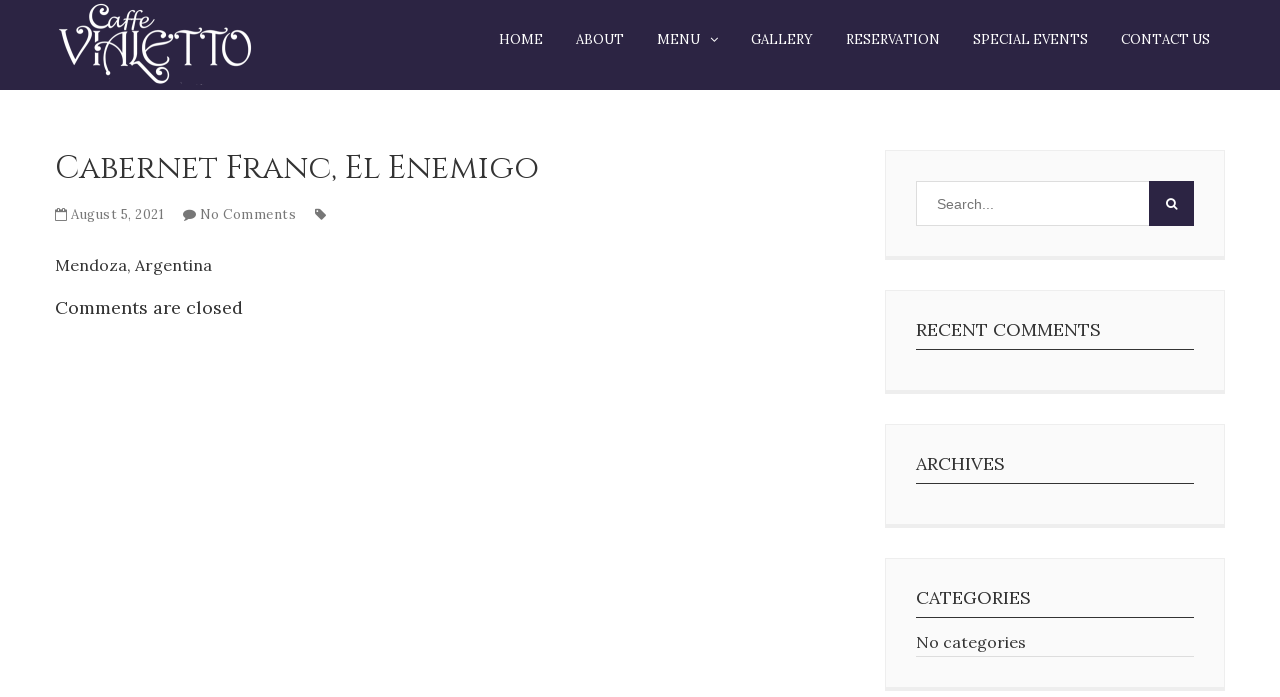

--- FILE ---
content_type: text/html; charset=UTF-8
request_url: https://www.caffevialetto.com/dishes_menu/cabernet-franc-el-enemigo/
body_size: 5573
content:
<!DOCTYPE html>
<html lang="en-US">
<head>
	<meta charset="UTF-8" />
	<meta name="viewport" content="width=device-width, initial-scale=1, minimum-scale=1, maximum-scale=1, user-scalable=no">
	<title>Cabernet Franc, El Enemigo &#8211; Caffe Vialetto</title>
<meta name='robots' content='max-image-preview:large' />
	<style>img:is([sizes="auto" i], [sizes^="auto," i]) { contain-intrinsic-size: 3000px 1500px }</style>
	<link rel='dns-prefetch' href='//fonts.googleapis.com' />
<link rel="alternate" type="application/rss+xml" title="Caffe Vialetto &raquo; Feed" href="https://www.caffevialetto.com/feed/" />
<link rel="alternate" type="application/rss+xml" title="Caffe Vialetto &raquo; Comments Feed" href="https://www.caffevialetto.com/comments/feed/" />
<script type="text/javascript">
/* <![CDATA[ */
window._wpemojiSettings = {"baseUrl":"https:\/\/s.w.org\/images\/core\/emoji\/15.0.3\/72x72\/","ext":".png","svgUrl":"https:\/\/s.w.org\/images\/core\/emoji\/15.0.3\/svg\/","svgExt":".svg","source":{"concatemoji":"https:\/\/www.caffevialetto.com\/wp-includes\/js\/wp-emoji-release.min.js?ver=6.7.4"}};
/*! This file is auto-generated */
!function(i,n){var o,s,e;function c(e){try{var t={supportTests:e,timestamp:(new Date).valueOf()};sessionStorage.setItem(o,JSON.stringify(t))}catch(e){}}function p(e,t,n){e.clearRect(0,0,e.canvas.width,e.canvas.height),e.fillText(t,0,0);var t=new Uint32Array(e.getImageData(0,0,e.canvas.width,e.canvas.height).data),r=(e.clearRect(0,0,e.canvas.width,e.canvas.height),e.fillText(n,0,0),new Uint32Array(e.getImageData(0,0,e.canvas.width,e.canvas.height).data));return t.every(function(e,t){return e===r[t]})}function u(e,t,n){switch(t){case"flag":return n(e,"\ud83c\udff3\ufe0f\u200d\u26a7\ufe0f","\ud83c\udff3\ufe0f\u200b\u26a7\ufe0f")?!1:!n(e,"\ud83c\uddfa\ud83c\uddf3","\ud83c\uddfa\u200b\ud83c\uddf3")&&!n(e,"\ud83c\udff4\udb40\udc67\udb40\udc62\udb40\udc65\udb40\udc6e\udb40\udc67\udb40\udc7f","\ud83c\udff4\u200b\udb40\udc67\u200b\udb40\udc62\u200b\udb40\udc65\u200b\udb40\udc6e\u200b\udb40\udc67\u200b\udb40\udc7f");case"emoji":return!n(e,"\ud83d\udc26\u200d\u2b1b","\ud83d\udc26\u200b\u2b1b")}return!1}function f(e,t,n){var r="undefined"!=typeof WorkerGlobalScope&&self instanceof WorkerGlobalScope?new OffscreenCanvas(300,150):i.createElement("canvas"),a=r.getContext("2d",{willReadFrequently:!0}),o=(a.textBaseline="top",a.font="600 32px Arial",{});return e.forEach(function(e){o[e]=t(a,e,n)}),o}function t(e){var t=i.createElement("script");t.src=e,t.defer=!0,i.head.appendChild(t)}"undefined"!=typeof Promise&&(o="wpEmojiSettingsSupports",s=["flag","emoji"],n.supports={everything:!0,everythingExceptFlag:!0},e=new Promise(function(e){i.addEventListener("DOMContentLoaded",e,{once:!0})}),new Promise(function(t){var n=function(){try{var e=JSON.parse(sessionStorage.getItem(o));if("object"==typeof e&&"number"==typeof e.timestamp&&(new Date).valueOf()<e.timestamp+604800&&"object"==typeof e.supportTests)return e.supportTests}catch(e){}return null}();if(!n){if("undefined"!=typeof Worker&&"undefined"!=typeof OffscreenCanvas&&"undefined"!=typeof URL&&URL.createObjectURL&&"undefined"!=typeof Blob)try{var e="postMessage("+f.toString()+"("+[JSON.stringify(s),u.toString(),p.toString()].join(",")+"));",r=new Blob([e],{type:"text/javascript"}),a=new Worker(URL.createObjectURL(r),{name:"wpTestEmojiSupports"});return void(a.onmessage=function(e){c(n=e.data),a.terminate(),t(n)})}catch(e){}c(n=f(s,u,p))}t(n)}).then(function(e){for(var t in e)n.supports[t]=e[t],n.supports.everything=n.supports.everything&&n.supports[t],"flag"!==t&&(n.supports.everythingExceptFlag=n.supports.everythingExceptFlag&&n.supports[t]);n.supports.everythingExceptFlag=n.supports.everythingExceptFlag&&!n.supports.flag,n.DOMReady=!1,n.readyCallback=function(){n.DOMReady=!0}}).then(function(){return e}).then(function(){var e;n.supports.everything||(n.readyCallback(),(e=n.source||{}).concatemoji?t(e.concatemoji):e.wpemoji&&e.twemoji&&(t(e.twemoji),t(e.wpemoji)))}))}((window,document),window._wpemojiSettings);
/* ]]> */
</script>
<style id='wp-emoji-styles-inline-css' type='text/css'>

	img.wp-smiley, img.emoji {
		display: inline !important;
		border: none !important;
		box-shadow: none !important;
		height: 1em !important;
		width: 1em !important;
		margin: 0 0.07em !important;
		vertical-align: -0.1em !important;
		background: none !important;
		padding: 0 !important;
	}
</style>
<link rel='stylesheet' id='foobox-free-min-css' href='https://www.caffevialetto.com/wp-content/plugins/foobox-image-lightbox/free/css/foobox.free.min.css?ver=2.7.33' type='text/css' media='all' />
<link rel='stylesheet' id='swiper-css' href='https://www.caffevialetto.com/wp-content/themes/cristiano/css/swiper.min.css?ver=6.7.4' type='text/css' media='all' />
<link rel='stylesheet' id='parent-style-css' href='https://www.caffevialetto.com/wp-content/themes/cristiano/style.css?ver=6.7.4' type='text/css' media='all' />
<link rel='stylesheet' id='cristiano-google-fonts-css' href='https://fonts.googleapis.com/css?family=Cinzel%7CLora%3A400%2C400i%2C700&#038;ver=6.7.4' type='text/css' media='all' />
<link rel='stylesheet' id='cristiano-fontawesome-css' href='https://www.caffevialetto.com/wp-content/themes/cristiano/css/font-awesome.css?ver=6.7.4' type='text/css' media='all' />
<link rel='stylesheet' id='magnific-popup-css' href='https://www.caffevialetto.com/wp-content/themes/cristiano/css/magnific-popup.css?ver=6.7.4' type='text/css' media='all' />
<link rel='stylesheet' id='cristiano-grid-css' href='https://www.caffevialetto.com/wp-content/themes/cristiano/css/grid.css?ver=6.7.4' type='text/css' media='all' />
<link rel='stylesheet' id='cristiano-style-css' href='https://www.caffevialetto.com/wp-content/themes/cristiano-child/style.css?ver=6.7.4' type='text/css' media='all' />
<link rel='stylesheet' id='cristiano_wc_style-css' href='https://www.caffevialetto.com/wp-content/themes/cristiano/css/woocommerce.css?ver=6.7.4' type='text/css' media='all' />
<link rel='stylesheet' id='cristiano-rwd-css' href='https://www.caffevialetto.com/wp-content/themes/cristiano/css/rwd.css?ver=6.7.4' type='text/css' media='all' />
<link rel='stylesheet' id='lgc-unsemantic-grid-responsive-tablet-css' href='https://www.caffevialetto.com/wp-content/plugins/lightweight-grid-columns/css/unsemantic-grid-responsive-tablet.css?ver=1.0' type='text/css' media='all' />
<script type="text/javascript" src="https://www.caffevialetto.com/wp-includes/js/jquery/jquery.min.js?ver=3.7.1" id="jquery-core-js"></script>
<script type="text/javascript" src="https://www.caffevialetto.com/wp-includes/js/jquery/jquery-migrate.min.js?ver=3.4.1" id="jquery-migrate-js"></script>
<script type="text/javascript" src="https://www.caffevialetto.com/wp-content/plugins/ukrdevs-restaurant-core/contact-form/ajax.js?ver=6.7.4" id="restocore-cf-ajax-js"></script>
<script type="text/javascript" src="https://www.caffevialetto.com/wp-content/themes/cristiano/js/jquery.magnific-popup.min.js?ver=6.7.4" id="magnific-popup-js"></script>
<script type="text/javascript" src="https://www.caffevialetto.com/wp-content/themes/cristiano/js/swiper.min.js?ver=6.7.4" id="swiper-js"></script>
<script type="text/javascript" src="https://www.caffevialetto.com/wp-content/themes/cristiano/js/google-map.js?ver=6.7.4" id="cristiano-google-map-js"></script>
<script type="text/javascript" src="https://www.caffevialetto.com/wp-content/themes/cristiano/js/script.js?ver=6.7.4" id="cristiano-script-js"></script>
<script type="text/javascript" id="foobox-free-min-js-before">
/* <![CDATA[ */
/* Run FooBox FREE (v2.7.33) */
var FOOBOX = window.FOOBOX = {
	ready: true,
	disableOthers: false,
	o: {wordpress: { enabled: true }, countMessage:'image %index of %total', captions: { dataTitle: ["captionTitle","title"], dataDesc: ["captionDesc","description"] }, rel: '', excludes:'.fbx-link,.nofoobox,.nolightbox,a[href*="pinterest.com/pin/create/button/"]', affiliate : { enabled: false }},
	selectors: [
		".foogallery-container.foogallery-lightbox-foobox", ".foogallery-container.foogallery-lightbox-foobox-free", ".gallery", ".wp-block-gallery", ".wp-caption", ".wp-block-image", "a:has(img[class*=wp-image-])", ".foobox"
	],
	pre: function( $ ){
		// Custom JavaScript (Pre)
		
	},
	post: function( $ ){
		// Custom JavaScript (Post)
		
		// Custom Captions Code
		
	},
	custom: function( $ ){
		// Custom Extra JS
		
	}
};
/* ]]> */
</script>
<script type="text/javascript" src="https://www.caffevialetto.com/wp-content/plugins/foobox-image-lightbox/free/js/foobox.free.min.js?ver=2.7.33" id="foobox-free-min-js"></script>
<link rel="https://api.w.org/" href="https://www.caffevialetto.com/wp-json/" /><link rel="EditURI" type="application/rsd+xml" title="RSD" href="https://www.caffevialetto.com/xmlrpc.php?rsd" />
<meta name="generator" content="WordPress 6.7.4" />
<link rel="canonical" href="https://www.caffevialetto.com/dishes_menu/cabernet-franc-el-enemigo/" />
<link rel='shortlink' href='https://www.caffevialetto.com/?p=813' />
<link rel="alternate" title="oEmbed (JSON)" type="application/json+oembed" href="https://www.caffevialetto.com/wp-json/oembed/1.0/embed?url=https%3A%2F%2Fwww.caffevialetto.com%2Fdishes_menu%2Fcabernet-franc-el-enemigo%2F" />
<link rel="alternate" title="oEmbed (XML)" type="text/xml+oembed" href="https://www.caffevialetto.com/wp-json/oembed/1.0/embed?url=https%3A%2F%2Fwww.caffevialetto.com%2Fdishes_menu%2Fcabernet-franc-el-enemigo%2F&#038;format=xml" />
		<!--[if lt IE 9]>
			<link rel="stylesheet" href="https://www.caffevialetto.com/wp-content/plugins/lightweight-grid-columns/css/ie.min.css" />
		<![endif]-->
			<style>
			.top-level {
				background-color: #2c2443;
			}
		</style>
			
			<style>
			.bottom-level,
			.primary-menu .sub-menu,
			#cart .widget_shopping_cart,
			.bottom-level, .home .sticky .bottom-level {
				background-color: #2c2443;
			}
		</style>
	
		
			<style>
			#footer {
				background-color: #2c2443;
			}
		</style>
		
		
	
	     <style type="text/css">
         
	    /* Primary Background Color */
		#product-list .price, 
		#product-single .single-price,
		.btn-form,
		.short-info,
		button, input[type="submit"],
		.tagcloud a,
		.btn-color:hover,
		.woocommerce-message a,
		input[type="submit"]:hover,
		#single-post .tags a,
		.page-description, 
		.term-description {
			background-color: #2c2443;
		}
		
		.dm-price:hover,
		.btn-plate:hover,
		.comment-body .reply {
			color: #2c2443;
		} 

	</style>
		
			
	<style type="text/css">.recentcomments a{display:inline !important;padding:0 !important;margin:0 !important;}</style><link rel="icon" href="https://www.caffevialetto.com/wp-content/uploads/2017/02/cropped-cv_site_icon2-32x32.png" sizes="32x32" />
<link rel="icon" href="https://www.caffevialetto.com/wp-content/uploads/2017/02/cropped-cv_site_icon2-192x192.png" sizes="192x192" />
<link rel="apple-touch-icon" href="https://www.caffevialetto.com/wp-content/uploads/2017/02/cropped-cv_site_icon2-180x180.png" />
<meta name="msapplication-TileImage" content="https://www.caffevialetto.com/wp-content/uploads/2017/02/cropped-cv_site_icon2-270x270.png" />
		<style type="text/css" id="wp-custom-css">
			/*
You can add your own CSS here.

Click the help icon above to learn more.
*/
.new-icon {
    padding: 40px 0 0;
}
.new-icon > span {
    line-height: 40px;
}		</style>
		</head>
<body data-rsssl=1 class="dishes_menu-template-default single single-dishes_menu postid-813 wp-custom-logo">
	<header class="header-wrap header-v1">
		<div class="bottom-level">
			<div class="center clearfix">
				<div class="logo">
					<a href="https://www.caffevialetto.com/" class="custom-logo-link" rel="home"><img width="200" height="90" src="https://www.caffevialetto.com/wp-content/uploads/2017/02/cropped-CafeVialetto_logo_wh2-e1487295362110.png" class="custom-logo" alt="Caffe Vialetto" decoding="async" /></a>									</div>
				
				<span class="icon-menu fa fa-bars"></span>
				<nav id="nav">
								
					<ul id="menu-navigation" class="primary-menu"><li id="menu-item-299" class="menu-item menu-item-type-post_type menu-item-object-page menu-item-home menu-item-299"><a href="https://www.caffevialetto.com/">Home</a></li>
<li id="menu-item-412" class="menu-item menu-item-type-post_type menu-item-object-page menu-item-412"><a href="https://www.caffevialetto.com/about/">About</a></li>
<li id="menu-item-441" class="menu-item menu-item-type-custom menu-item-object-custom menu-item-has-children menu-item-441"><a href="#">Menu</a>
<ul class="sub-menu">
	<li id="menu-item-858" class="menu-item menu-item-type-post_type menu-item-object-page menu-item-858"><a href="https://www.caffevialetto.com/caffe-vialetto-menu/">This Week&#8217;s Menu</a></li>
	<li id="menu-item-716" class="menu-item menu-item-type-post_type menu-item-object-page menu-item-716"><a href="https://www.caffevialetto.com/wine-and-spirits/">Wine &#038; Spirits</a></li>
</ul>
</li>
<li id="menu-item-293" class="menu-item menu-item-type-post_type menu-item-object-page menu-item-293"><a href="https://www.caffevialetto.com/gallery/">Gallery</a></li>
<li id="menu-item-290" class="menu-item menu-item-type-post_type menu-item-object-page menu-item-290"><a href="https://www.caffevialetto.com/reservation/">Reservation</a></li>
<li id="menu-item-447" class="menu-item menu-item-type-post_type menu-item-object-page menu-item-447"><a href="https://www.caffevialetto.com/special-events/">Special Events</a></li>
<li id="menu-item-289" class="menu-item menu-item-type-post_type menu-item-object-page menu-item-289"><a href="https://www.caffevialetto.com/contact-us/">Contact Us</a></li>
</ul>				</nav>
			</div>
		</div>
		<div class="helper"></div>		
	</header>	<div id="layout" class="wide">
		<div id="container">
			<div id="content" class="center">
				<div id="single-post" class="has-sidebar">
											<main id="main">
															<article class="post-813 dishes_menu type-dishes_menu status-publish hentry dishes_categories-red-wines">		
																		
									<h1 class="title">Cabernet Franc, El Enemigo</h1>
								
									<ul class="entry-meta">
										<li>
											<i class="fa fa-calendar-o"></i>
											<time class="date" datetime="2021-08-05 2:19:49">
												August 5, 2021											</time>
										</li>
										<li>
											<i class="fa fa-comment"></i>
											<a href="https://www.caffevialetto.com/dishes_menu/cabernet-franc-el-enemigo/#comments">No Comments</a>
										</li>
										<li>
											<i class="fa fa-tag"></i>
																					</li>
									</ul>
				
									<div class="content">
										<p>Mendoza, Argentina</p>
									</div>
																	</article>
																													<h3>Comments are closed</h3>
													</main>
										
	<aside id="right-sidebar" class="sidebar widget-area" role="complementary">
		<div id="search-2" class="widget widget_search"><form role="search" method="get" class="search-form" action="https://www.caffevialetto.com/">
		<input type="search" class="search-field" placeholder="Search..." value="" name="s" />
	<button type="submit" class="search-submit"></button>
</form></div><div id="recent-comments-2" class="widget widget_recent_comments"><h3 class="title">Recent Comments</h3><ul id="recentcomments"></ul></div><div id="archives-2" class="widget widget_archive"><h3 class="title">Archives</h3>
			<ul>
							</ul>

			</div><div id="categories-2" class="widget widget_categories"><h3 class="title">Categories</h3>
			<ul>
				<li class="cat-item-none">No categories</li>			</ul>

			</div><div id="meta-2" class="widget widget_meta"><h3 class="title">Meta</h3>
		<ul>
						<li><a href="https://www.caffevialetto.com/wp-login.php">Log in</a></li>
			<li><a href="https://www.caffevialetto.com/feed/">Entries feed</a></li>
			<li><a href="https://www.caffevialetto.com/comments/feed/">Comments feed</a></li>

			<li><a href="https://wordpress.org/">WordPress.org</a></li>
		</ul>

		</div>	</aside>
				
				</div>
			</div>
		</div>
	</div>
	<footer id="footer">
					<div class="like-table reset">
									<div id="cristiano_contact-3" class="widget widget_cristiano_contact"><h2>Contact Us</h2><ul class="contact-info">
	<li>4019 Le Jeune Rd, Coral Gables, FL 33134</li>	<li>+1 (305) 446-5659</li>	<li class="hours">Closed: Mondays</li><li class="hours">Lunch: Fridays 12PM-3PM</li><li class="hours">Dinner: Tuesday-Sunday: 6PM til Closing</li>	
</ul></div><div id="text-4" class="widget widget_text"><h2>Folow Us</h2>			<div class="textwidget"><p>Join us on social networks</p>
<div class="social">
<a class="fa fa-facebook" href="https://www.facebook.com/Caffe-Vialetto-193568454328/" target="blank"></a>
<a class="fa fa-twitter" href="https://twitter.com/caffevialetto" target="blank"></a>
<a class="fa fa-instagram" href="https://www.instagram.com/caffevialetto/" target="blank"></a>
<a class="fa fa-yelp" href="https://www.yelp.com/biz/caffe-vialetto-coral-gables-2" target="blank"></a>
</div>

<p class="new-icon"><a href="#" target="_blank"><img src="https://www.caffevialetto.com/wp-content/uploads/2017/05/ADA_Logo.png" width="45"></a> <span>We are ADA compliant</span></p></div>
		</div>							</div>
				<div id="bottom-bar">
			<div class="center">
				<p>&copy; 2025 Caffe Vialetto. All rights reserved</p>
			</div>
		</div>	
	</footer>
<script type="text/javascript" src="https://www.caffevialetto.com/wp-includes/js/jquery/ui/core.min.js?ver=1.13.3" id="jquery-ui-core-js"></script>
<script type="text/javascript" src="https://www.caffevialetto.com/wp-includes/js/jquery/ui/datepicker.min.js?ver=1.13.3" id="jquery-ui-datepicker-js"></script>
<script type="text/javascript" id="jquery-ui-datepicker-js-after">
/* <![CDATA[ */
jQuery(function(jQuery){jQuery.datepicker.setDefaults({"closeText":"Close","currentText":"Today","monthNames":["January","February","March","April","May","June","July","August","September","October","November","December"],"monthNamesShort":["Jan","Feb","Mar","Apr","May","Jun","Jul","Aug","Sep","Oct","Nov","Dec"],"nextText":"Next","prevText":"Previous","dayNames":["Sunday","Monday","Tuesday","Wednesday","Thursday","Friday","Saturday"],"dayNamesShort":["Sun","Mon","Tue","Wed","Thu","Fri","Sat"],"dayNamesMin":["S","M","T","W","T","F","S"],"dateFormat":"MM d, yy","firstDay":1,"isRTL":false});});
/* ]]> */
</script>
<script type="text/javascript" src="https://www.caffevialetto.com/wp-includes/js/comment-reply.min.js?ver=6.7.4" id="comment-reply-js" async="async" data-wp-strategy="async"></script>
</body>
</html>	

--- FILE ---
content_type: text/css
request_url: https://www.caffevialetto.com/wp-content/themes/cristiano/style.css?ver=6.7.4
body_size: 8815
content:
/*
Theme Name: Cristiano
Theme URI: http://cristiano.ukrdevs.com
Author: UkrDevs
Author URI: http://ukrdevs.com
Description: Premium WordPress theme for Restaurant business with online ordering functionality.
Version: 1.7
License: GPL 2.0
License URI: http://www.gnu.org/licenses/gpl-2.0.html
Tags: translation-ready, threaded-comments, theme-options, sticky-post, featured-images, custom-menu, custom-colors, custom-background
Text Domain: cristiano
*/

/* BASE
   ========================================================================== */
body {
	font: 400 16px/1 'Lora', sans-serif;
	color: #333;
	cursor: default;	
	background-color: #f5f5f5;
	background-position: 50% 0;	
	background-attachment: fixed;
}
.pattern-bg1  { background-image: url('images/patterns/bg1.png') }
.pattern-bg2  { background-image: url('images/patterns/bg2.png') }
.pattern-bg3  { background-image: url('images/patterns/bg3.png') }
.pattern-bg4  { background-image: url('images/patterns/bg4.png') }
.pattern-bg5  { background-image: url('images/patterns/bg5.png') }
.pattern-bg6  { background-image: url('images/patterns/bg6.png') }
.pattern-bg7  { background-image: url('images/patterns/bg7.png') }
.pattern-bg8  { background-image: url('images/patterns/bg8.png') }
.pattern-bg9  { background-image: url('images/patterns/bg9.png') }
.pattern-bg10 { background-image: url('images/patterns/bg10.png') }
.pattern-bg11 { background-image: url('images/patterns/bg11.png') }

body.hidden {
	overflow: hidden;
}
.has-sidebar #main {
	width: 770px;
	float: left;
}
#right-sidebar {
	width: 340px;
	float: right;
}
img {
	vertical-align: top;
	max-width: 100%;
	height: auto;
}
table {
  border-collapse: collapse;
  border-spacing: 0;
  width: 100%;
  margin-bottom: 30px;
}
.ui-datepicker-calendar {
	margin: 0;
}
.dark {
	background-color: #1b2024;
	color: #fff;
}
.section {
	padding: 60px 0;
	clear: both;
}
#container {
	overflow: hidden;
}
#content {
	margin-top: 60px;
}
#layout {
	background-color: #fff;
	position: relative;
}
#layout:before,
#layout:after {
	left: 0;	
	content: '';
	width: 100%;
	height: 7px;
	position: absolute;	
	background-image: url('images/torn-papper2.png');
	z-index: 10;
}
#layout:before {
	top: -7px;
	background-position: 15% 0;	
}
#layout:after {
    bottom: -7px;
    background-position: 15% 100%;
}
.boxed {
	width: 1230px;
	margin: 0 auto;
	margin-top: -30px;
	margin-bottom: -10px;
	box-shadow: 0 0 15px rgba(0,0,0,0.1);
	z-index: 10;
}
.single-product .boxed {
	margin-top: 0;
}
.single-product .boxed:before {
	display: none;
}
.front {
	margin-top: 0;
}
.front:before {
	display: none;
}

/* PATTERNS --- TYPOGRAPHY
   ========================================================================== */
h1,
h2,
.pr-font,
.price,
.btn-cart,
.btn-plate {
	font-family: 'Cinzel', serif;
	font-weight: normal;

}
h1, h2, h3, h4, h5, h6 {
	margin-bottom: 15px;
}
h1 {
	font-size: 30px;
	line-height: 38px;
	font-weight: normal;
}
h2 {
	font-size: 24px;
	font-weight: normal;
}
h3 {
	font-size: 18px;
	line-height: 28px;
	font-weight: normal;	
}
h4 {
	font-size: 16px;
	line-height: 26px;
}
h5 {
	font-size: 14px;
	line-height: 24px;
}
h6 {
	font-size: 14px;
	line-height: 24px;
	letter-spacing: 0.5px;	
}
h2 a {
	text-decoration: none;
}
p, ul, ol, blockquote, address, pre, dl {
	line-height: 1.8;
	margin-bottom: 15px;	
}
dl dt {
	font-weight: bold;
}
address {
	font-family: Georgia, sans-serif;
}
del {
	color: #aaa;
}
pre {
	border: 1px solid #ddd;
	background-color: #f5f5f5;
	padding: 30px;
	white-space: pre-wrap;
}
code, var {
	color: blue;
}
cite {
	font-weight: bold;
}
q {
	font-style: italic;
}
blockquote {
	padding: 5px 30px;
	margin: 30px 0;
	border-left: 3px solid #D1A054;
	font-style: italic;
}
blockquote p {
	margin: 0;
}

a {
	text-decoration: none;
	color: inherit;
	transition: all 0.25s ease;
}
a:hover,
.content a {
	color: #D1A054;
}
.content a:hover {
	text-decoration: underline;	
}
hr {
	border: 0 none;
	border-bottom: 2px solid #BE9B4E;
	margin: 30px 0;
}

ul ul, ol ol, ul ol, ol ul {
	padding-left: 15px;
	margin-bottom: 0;
}
#content ul li {
	list-style-position: inside;	
}
#content ol li {
	list-style-position: inside;		
}
.reset ul {
	padding-left: 0;
}
.reset ul li {
	list-style: none;
}
.section-title {
	text-align: center;
	margin-bottom: 40px;
}
.section-title h3 {
	font-size: 32px;
	line-height: 40px;
	text-transform: uppercase;
	display: inline-block;
	border-width: 1px 0;
	border-style: solid;
	padding: 5px 15px 1px;
	margin: 0;
}
.section-title .subtitle {
	font-style: italic;
	line-height: 1;
	margin-bottom: 10px;
	letter-spacing: 1px;
	color: #D1A054;
}
.section-title .subtitle::before,
.section-title .subtitle::after {
	content: "";
	padding: 0 5px;
	margin: 0 10px;
	border-bottom: 1px solid;
	position: relative;
	bottom: 9px;
}
.section-title .description p {
	text-transform: uppercase;
	margin: 15px 0 0;
}
.section-title.has-bg {
	background-attachment: fixed;
	height: 470px;	
	-webkit-background-size: cover;
	background-size: cover;
}
.section-title .description {
	width: 640px;
	margin: 0 auto;		
}
.section-title.has-bg .description {
	width: auto;
}
.section-title.has-bg .center {
	display: table;
	height: 100%;
}
.section-title.has-bg .table-cell {
	display: table-cell;
	vertical-align: middle;	
}
.section-title.has-bg .info {
	width: 700px;
	margin: 0 auto;
	background-color: rgba(240,240,240,0.95);
	box-shadow: 0 10px 30px rgba(0,0,0,0.4);
	padding: 50px 30px;
}
h3.title {
	border-bottom: 1px solid #ddd;
	margin-bottom: 30px;
	font-size: 18px;
	text-transform: uppercase;	
}
.section-title-2 .title {
	font-size: 22px;
	text-transform: uppercase;
	border-bottom: 2px solid;
	padding-bottom: 5px;
	display: inline-block;
	margin-bottom: -1px;
}
iframe {
	width: 100%;
}
/* PATTERNS --- FORMS, INPUT ELEMENTS
   ========================================================================== */
label {
	font-size: 13px;
	line-height: 1;	
	color: #777;	
	display: inline-block;	
	margin-bottom: 5px;
}
button,
input[type="submit"] {
	font-family: 'Lora', serif;	
	border: 0 none;
	background: none;
	cursor: pointer;
	letter-spacing: 1px;
	font-size: 12px;
    display: inline-block;	
    text-transform: uppercase;
    width: auto;
    background-color: #1b2024;
    color: #fff;
    padding: 0 45px;
    transition: all 0.3s ease;
}
input[type="submit"]:hover {
	background-color: #D1A054;
}
input:disabled {
	opacity: 0.5;
	cursor: default;
}
:focus {
	outline: none;
	border-color: #D1A054;
}
input[type="file"] {
	height: auto;
	padding: 0;
	background: none;
	border: 0 none;
}
button::-moz-focus-inner,
input[type="reset"]::-moz-focus-inner,
input[type="button"]::-moz-focus-inner,
input[type="submit"]::-moz-focus-inner,
input[type="submit"]::-moz-focus-inner,
input[type="file"] > input[type="button"]::-moz-focus-inner {
	border: 0 none;	
}
select:-moz-focusring {
    color: transparent;
    text-shadow: 0 0 0 #000;
}
input,
select,
textarea {
	font: 14px/1 'Open Sans', sans-serif;
	border: 1px solid #ddd;
	background-color: #fafafa;
	height: 45px;
	padding: 0 20px;
	display: inline-block;
	width: 100%;
}
input[type="search"] {
      -webkit-appearance: textfield;
    }
select {
	background: #fafafa url('images/select.png') no-repeat 100% 50%;
	border-radius: 0;
	appearance: none;
	-webkit-appearance: none;
	-moz-appearance: none;
}
input[type="checkbox"],
input[type="radio"] {
	width: auto;
	padding: 0;
	height: auto;
	border: 0 none;
	display: inline-block;
	margin-right: 5px;
	vertical-align: middle;
}
fieldset {
	border: 1px solid  #ddd;
	padding: 15px;
	margin-bottom: 30px;
}
legend {
	font-weight: bold;
	text-transform: uppercase;
	padding: 5px 15px;
	border: 2px solid #ddd;
	margin: 0 auto;
}
textarea {
	padding: 20px;
	height: 165px;
	resize: none;	
}
button {
	padding: 0 30px;
	text-transform: uppercase;	
	display: inline-block;	
}
.wc-backward,
.btn-form {
	display: inline-block;	
	height: 45px;
	line-height: 45px;
	text-decoration: none;
	padding: 0 45px;
	background: #1b2024;
	color: #fff;
}
.btn-outline {
	font-size: 12px;
	display: inline-block;
	border: 1px solid;
	text-transform: uppercase;
	line-height: 43px;
	padding: 0 25px;
	text-decoration: none;
	letter-spacing: 1px;
}
.btn-plate,
.btn-cart,
.added_to_cart {
	line-height: 30px;
	padding: 0 15px;
	letter-spacing: 0.5px;	
	border-bottom: 2px solid;
	border-radius: 15px;
	display: inline-block;
	font-size: 12px;
	text-transform: uppercase;
	text-decoration: none;
	color: #D1A054;
}
.btn-plate:hover,
.btn-cart:hover,
.added_to_cart:hover {
	color: #1b2024;
}
.form-item {
	margin-bottom: 15px;
}
.btn-color {
	color: #fff;		
	font-size: 13px;	
	line-height: 45px;	
	letter-spacing: 1px;	
	padding: 0 45px;	
	display: inline-block;
	text-decoration: none;
	text-transform: uppercase;
	background-color: #D1A054;
}
.btn-color:hover {
	color: #fff;
	background-color: #1b2024;
}
.find-table-btn {
	margin-top: 15px;
}
.error {
	border-color: red;
}
.align-center {
	text-align: center;
}
#form-messages,
#reservation-form-messages {
	margin-bottom: 30px;
	color: green;	
}


/* PATTERNS --- DESIGN ELEMENTS
   ========================================================================== */
.dim,
.gradient {
	position: absolute;	
	width: 100%;
	height: 100%;
	bottom: 0;
	left: 0;	
	z-index: 1;
}
.dim {
	background-color: #000;
	opacity: 0.4;
}
.gradient {
	background: linear-gradient(to top, rgba(0, 0, 0, 0.5) 0%,rgba(0, 0, 0, 0) 100%);
}
#categories-wrapper .swiper-pagination {
	position: static;
	margin-top: 30px;
}
.swiper-pagination-bullet {
	width: 10px;
	height: 10px;
	background: rgba(0,0,0,0.1);
	opacity: 1;
	box-shadow: inset 0 1px 1px #777;
	margin: 0 4px;
}
.swiper-pagination-bullet-active {
	background: #D1A054;
}
.swiper-container-horizontal>.swiper-pagination-bullets .swiper-pagination-bullet {
	margin: 0 4px;
}
.bullet-4 {
	display: none;
}
.slider-pagination {
	position: absolute;
	width: 100%;
	text-align: center;
	z-index: 9;
}
.slider-button-next,
.slider-button-prev {
	font-size: 30px;
	position: absolute;
	text-align: center;
	top: 50%;
	margin-top: -30px;
	width: 40px;
	height: 60px;
	line-height: 60px;
	z-index: 1;
	cursor: pointer;
	background-color: #fff;
	opacity: 0.7;
	box-shadow: 0 0 3px rgba(0,0,0,0.3);
	transition: all 0.25s linear;
}
.slider-button-prev {
	left: 0;
	border-radius: 0 50% 50% 0;
	padding-right: 10px;
}
.slider-button-next {
	right: 0;
	border-radius: 50% 0 0 50%;
	padding-left: 10px;
}
.slider-button-next:hover,
.slider-button-prev:hover {
	opacity: 0.9;
	color: #D1A054;
}

.swiper-button-disabled  {
		opacity: 0;
		visibility: hidden;
}
.error404 #header,
.error404 #footer {
	display: none;
}   


/* TOP BAR
   ========================================================================== */
#top-bar {
	box-shadow: 0px 1px 3px rgba(0,0,0,0.1);
	font-size: 12px;
	letter-spacing: 0.5px;
	line-height: 40px;
}
#top-bar .social {
	float: right;
    border-right: 1px solid rgba( 255, 255, 255, 0.05 );
    box-shadow: 1px 0 0 rgba( 0, 0, 0, 0.1 );		
}
#top-bar .social a {
	text-decoration: none;
	width: 25px;
	line-height: inherit;	
	text-align: center;
	opacity: 0.8;
}
#top-bar .info {
	margin: 0;
}
#top-bar .header-info {
	display: inline-block;
}
#top-bar .header-info li {
	display: inline-block;
	margin-right: 30px;
	line-height: 40px;	
}
#top-bar .info li:before {
	margin-right: 5px;
}
#top-bar .center {
	overflow: hidden;
}
.additional-links {
	float: right;
	margin: 0;
	line-height: inherit;
}
.additional-links li {
	float: left;
	border-right: 1px solid rgba( 255, 255, 255, 0.05 );
	box-shadow: 1px 0 0 rgba( 0, 0, 0, 0.08 );
	padding: 0 10px;
}
.additional-links a {
	display: inline-block;
	line-height: 40px;	
	opacity: 0.8;
}
#top-bar a:hover,
#top-bar .current-menu-item a {
	opacity: 1;
}
.message {
	display: inline-block;
	margin: 0;
	opacity: 0.8;
}
/* SECTION --- HEADER
   ========================================================================== */
.header-opacity .header-wrap {
	position: absolute;
	width: 100%;
}   
.header-opacity .header-wrap .top-level,
.header-opacity .header-wrap .bottom-level {
	background: none;
}
.header-opacity .bottom-level {
	transition: all 0.5s ease;
}
.header-wrap {
	color: #fff;
	position: relative;
	z-index: 99;
}
.header-wrap li {
	list-style: none;
}
.header {
	padding: 15px 0;
}
.header-v2 .header-info {
	font-size: 13px;
}
.header-info {
	margin: 0;
	opacity: 0.8;
}
.header-info i {
	margin-right: 5px;
}
.header-v2 .social {
	font-size: 18px;
	text-align: right;
}
.header-v2 .social a {
	width: 30px;
	line-height: 30px;
	text-align: center;
	opacity: 0.8;
}
.header-v2 .social a:hover {
	opacity: 1;
}
.top-level a:hover {
	color: #fff;
}
/* LOGO
   ========================================================================== */
.logo {
	text-align: center;
}
.logo img {
	width: auto;		
}
.header-v1 .text-logo {
	display: inline-block;
}
.header-v1 .logo {
	float: left;
}
.header-v1 .logo img {
	max-height: 50px;
    vertical-align: middle;	
}
.header-v1 .custom-logo-link {
	line-height: 80px;
}
.header-v2 .logo img {
	max-height: 120px;
}
.header-v1 .text-logo {
	margin-top: 23px;
}
.header-v2 .text-logo {
	margin-top: 10px;
}
.custom-logo-link {
	display: inline-block;
	vertical-align: top;
	line-height: 1;
}
.text-logo a {
	text-decoration: none;
	display: block;
}
.text-logo * {
	line-height: 1;
	margin: 0
}
.text-logo h2 {
	font-size: 30px;
}
.text-logo p {
	text-transform: uppercase;
	font-size: 11px;
	letter-spacing: 5px;
	padding-left: 5px;	
	height: 11px;
}



/* SECTION --- NAVIGATION
   ========================================================================== */
.nav {
}
.primary-menu {
	float: right;
	text-align: center;
	text-transform: uppercase;
	font-size: 13px;
	margin: 0;
	line-height: 80px;
}
.primary-menu a {
	text-decoration: none;
}
.primary-menu > li {
	display: inline-block;
	position: relative;
}
.primary-menu li > a {
	display: inline-block;
	padding: 0 15px;
}
.primary-menu .current-menu-ancestor > a,
.primary-menu .current-menu-item > a {
	color: #D1A054
}
.primary-menu .sub-menu {
	border-top: 3px solid #D1A054;	
	background-color: #1b2024;
	text-transform: none;
	box-shadow: 0 3px 5px rgba(0,0,0,0.4);	
	position: absolute;
	top: 100px;
	opacity: 0;
	visibility: hidden;	
	transition: all 0.25s linear;
	color: #fff;
	padding-left: 0;
	text-align: left;
}
.primary-menu li:hover > .sub-menu {
	top: 80px;
	opacity: 1;
	visibility: visible;
}
.header-v2 .primary-menu li:hover > .sub-menu {
	top: 70px;
}
.primary-menu .sub-menu .sub-menu {
	left: 100%;
	top: 30px;
}
.primary-menu .sub-menu li:hover .sub-menu {
	top: 0;
}

.primary-menu .sub-menu a {
	padding: 10px 30px;
	display: block;
	border-bottom: 1px solid rgba(0,0,0,0.2);
	box-shadow: 0 1px 0 rgba(255,255,255,0.05);
	min-width: 200px;
	line-height: 20px;
	white-space: nowrap;
}
.dropdown-toggle:after,
.primary-menu .menu-item-has-children > a:after {
	content: '\f107';			
	font-family: "FontAwesome";
	display: inline-block;
	margin-left: 10px;	
}
.primary-menu .menu-item-has-children .menu-item-has-children > a:after {
	content: '\f105';			
	font-family: "FontAwesome";
	position: absolute;
	right: 15px;
}
.dropdown-toggle:after {
	margin-left: 0;	
}
.icon-menu {
	font-size: 21px;	
	width: 18px;
	height: 18px;
	position: absolute;
	left: 30px;
	top: 25px;
	z-index: 99;
	visibility: hidden;
	opacity: 0;
	line-height: 1;
	cursor: pointer;
}
.dropdown-toggle {
	font-size: 20px;
	color: #fff;
	padding: 0;
	vertical-align: top;
	padding: 15px 15px 15px 0;
	margin-right: -30px;
	display: none;	
}

/* HEADER CART
   ========================================================================== */
#cart {
	float: right;
	padding-left: 15px;
	position: relative;
	line-height: 80px;
	height: 80px;
}
#cart .widget_shopping_cart {
	color: #fff;
}
#cart .widget_shopping_cart {
	position: absolute;
	width: 370px;
	top: 80px;
	right: 0;	
	transform: translateY(30px);	
	background-color: #1b2024;		
	box-shadow: 0 5px 15px rgba(0,0,0,0.5);
	border-top: 3px solid #D1A054;
	padding: 15px 30px;
	visibility: hidden;
	opacity: 0 !important;
	transition: all 0.25s linear;
	z-index: 10;
}
.header-v2 #cart .widget_shopping_cart {
	top: 70px;
}
#cart:hover .widget_shopping_cart {
	visibility: visible;
	opacity: 1 !important;
	transform: translateY(0);
}
.widget_shopping_cart strong {
	font-weight: normal;
}
#cart a {
	text-decoration: none;
}
#cart .cart-contents {
	position: relative;
	font-size: 18px;
	color: #fff;
}
#cart .count {
	font-size: 10px;
	width: 15px;
	height: 15px;
	line-height: 16px;
	position: absolute;
	right: -10px;
	top: -5px;
	background-color: #D1A054;
	border-radius: 15px;
	text-align: center;
	color: #fff;
}
.mini_cart_item {
	line-height: 20px;
	padding: 15px 0;	
	border-bottom: 1px solid rgba(0,0,0,0.5);
	box-shadow: 0 1px 0 rgba(255,255,255,0.05);
}
.wc-forward {
	display: inline-block;
}
.mini_cart_item .remove {
	float: right;
}
.mini_cart_item .quantity {
	display: block;
	font-size: 12px;
	color: #aaa;
}
.mini_cart_item .quantity .amount {
	display: inline;
}
.widget_shopping_cart .total {
	text-align: center;	
	margin: 15px 0 30px;
}
.widget_shopping_cart .total .amount {
	font-size: 16px;
	color: #D1A054;
}
.widget_shopping_cart .buttons {
	text-align: center;
	text-transform: uppercase;	
	margin-bottom: 15px;
}
.widget_shopping_cart .buttons a {
	font-size: 12px;	
	margin: 0 5px;
	line-height: 30px;
}
.widget_shopping_cart .checkout {
	background-color: #D1A054;
	padding: 0 15px;
	color: #333;
}
.widget_shopping_cart .buttons a:hover {
	color: #fff;
}




.header-v2 #cart {
	position: absolute;
	right: 0;
	top: 0;
	height: 70px;
	line-height: 70px;
}
.header-v2 .woocommerce-nav {
	position: relative;
}
.header-v2 .primary-menu {
	float: none;
	line-height: 70px;
}
.header-v2 .account-link {
	position: absolute;
	top: 0;
	left: 0;
	font-size: 18px;
	line-height: 70px;
}
.sticky .helper {
	height: 80px;
}
.header-v2.sticky .helper {
	height: 70px;
}
.header-v2 #top-bar {
	background-color: rgba(255,255,255,0.05);	
}
.top-level {
	background-color: #23282d;		
}
.header-v2 .top-level {
	border-bottom: 1px solid rgba(255,255,255,0.01);
    box-shadow: 0 1px 0 rgba(0,0,0,0.1);
    position: relative;
}
.bottom-level,
.home .sticky .bottom-level {
	background-color: #1b2024;
}
.sticky .bottom-level {
	position: fixed;
	top: 0;
	width: 100%;
}
.admin-bar .sticky .bottom-level {
	margin-top: 32px;
}

/* PAGE SECTION --- HEADER
   ========================================================================== */
#page-header {
	color: #fff;	
	height: 470px;
	position: relative;
	background-attachment: fixed;
	background-position: 50%;
	background-color: #111;
	-webkit-background-size: cover;
	background-size: cover;
}
#page-header .center {
	display: table;	
	height: 100%;
}
#page-header h1 {
	display: table-cell;
	vertical-align: middle;
	font-size: 45px;
	text-align: center;
	position: relative;
	z-index: 2;
	text-transform: uppercase;
	background: radial-gradient(ellipse at center, rgba(0,0,0,0.5) 30%,rgba(0,0,0,0) 70%);
}
#page-title {
	background-color: #f5f5f5;
	border-bottom: 1px solid #ddd;
	text-transform: uppercase;	
}
#page-title h1 {
	line-height: 90px;
	margin: 0;	
}

/* PAGE SECTION --- PAGE SLIDER
   ========================================================================== */
#page-slider {
	position: relative;
	overflow: hidden;
	background-color: #111;	
}
#page-slider .swiper-slide {
	height: 470px;
	background-position: 50%;
	background-size: cover;
}
#page-slider h2 {
	font-size: 40px;
}
#page-slider .center {
	position: relative;
	height: 100%;
	display: table;
}
#page-slider .table-cell {
	display: table-cell;
	vertical-align: middle;
	text-align: center;
	color: #fff;
	position: relative;
	z-index: 10;
}
#page-slider .info {
	width: 700px;
	margin: 0 auto;
	padding: 50px;
	background: radial-gradient(ellipse at center, rgba(0,0,0,0.5) 30%,rgba(0,0,0,0) 70%);	
}
#page-slider .description {
	margin-bottom: 25px;
	text-shadow: 0 0 1px #000;
}
#page-slider .more {
	font-size: 13px;
	background-color: #fff;
	color: #333;
	line-height: 40px;
	display: inline-block;
	padding: 0 40px;
	text-transform: uppercase;
}
#page-slider .more:hover {
	opacity: 0.8;
}
#page-slider .swiper-pagination {
	bottom: 30px;
	z-index: 10;
}
.swiper-button-next,
.swiper-button-prev {
	background-color: rgba(0,0,0,0.8);
	width: 45px;
	height: 45px;	
}
.swiper-button-disabled {
	display: none;
}

/* SECTION --- FOOTER
   ========================================================================== */
#footer {
	text-align: center;
	background-color: #1b2024;
	color: #fff;
	clear: both;
}
#footer .widget {
	padding: 60px 0;
	vertical-align: top;
}
#footer .widget_cristiano_contact {
	background-color: rgba(255,255,255,0.03)
}
#footer .block {
	padding: 0 30px;
}
#footer .widget li {
	padding: 0;
}
#footer ul {
	margin-bottom: 0;
}
#footer .contact-info .hours {
	font-size: 13px;
}
#footer h2 {
	font-size: 20px;
	color: #D1A054;
	margin-bottom: 15px;	
}
#footer .contact-info dt {
	color: #BE9B4E;
	text-transform: uppercase;
	font-size: 14px;
}
#footer .contact-info dd {
	margin-bottom: 15px;
}
#footer .social {
	text-align: center;
}
#footer .social a {
	width: 45px;
	line-height: 45px;
	display: inline-block;
	background-color: rgba(255,255,255,0.05);
	margin: 0 7px;
	border-radius: 50%;
}
#bottom-bar {
	text-align: center;
	font-size: 12px;
	opacity: 0.8;
}
#bottom-bar {
	border-top: 1px solid rgba(255, 255, 255, 0.06);
	box-shadow: 0 -1px 0 rgba(0,0,0,0.3);

}
#bottom-bar p {
	margin: 0;
	line-height: 40px;
}
.short-info {
	background-color: #1b2024;
	padding: 60px 0;
	color: #fff;
	text-align: center;
}
.short-info h2 {
	font-size: 26px;
	text-transform: uppercase;
	margin: 0;	
}


/* SECTION --- SLIDER
   ========================================================================== */
#slider {
	height: 500px;
	height: 100vmin;
	color: #fff;
	position: relative;
	background-color: #1b2024;
	overflow: hidden;
}
#slider .item {
	position: absolute;
	top: 0;
	left: 0;
	width: 100%;
	height: 100%;
	background-repeat: no-repeat;
	background-attachment: scroll;
	background-size: cover;
	opacity: 0;
	transform: scale(1, 1);
}
#slider .active {
	transition: transform 10s linear, opacity 3s;	
	opacity: 1;
	transform: scale(1.2, 1.2);
}
#slider .description {
	display: table;
	width: 100%;
	height: 100%;
	text-align: center;
	position: relative;
	z-index: 3;
}
.cell {
	display: table-cell;
	vertical-align: middle;
}
#slider h1 {
	line-height: 1;
	font-size: 80px;
	margin: 15px 0;
	text-shadow: 1px 1px 2px #000;
}
#slider p {
	text-shadow: 1px 1px 2px #000;
	letter-spacing: 1.5px;
}
.scroll {
	z-index: 10;
	width: 15px;
	height: 30px;
	border-radius: 10px;
	border: 1px solid #fff;
	text-align: center;
	position: absolute;
	bottom: 0;
	left: 50%;
	bottom: 30px;	
	margin-left: -7px;
}
.wheel {
	width: 1px;
	height: 5px;
	background: #fff;
	display: inline-block;
}

/* SECTION --- PROMO SLIDER
   ========================================================================== */
#promo-slider {
	position: relative;
	overflow: hidden;
	background: #1b2024 url('images/blackboard.png');
}
#promo-slider .center {
	display: table;
	height: 100%;
}
#promo-slider .table-cell {
	display: table-cell;
	vertical-align: middle;
}
#promo-slider .item {
	background-size: cover;
	background-position: 50%;
	position: relative;
	height: 470px;
	padding: 60px 0;
}
#promo-slider h2 {
	font-size: 32px;
	margin-bottom: 15px;
	text-transform: uppercase;
}
#promo-slider .details {
	max-width: 570px;
	margin: 0 auto;
	position: relative;
	text-align: center;
	z-index: 10;
	background-color: rgba(240,240,240,0.95);
	padding: 50px 30px 30px;
	box-shadow: 0 10px 30px rgba(0,0,0,0.4);
}
#promo-slider.swiper-pagination {
	position: absolute;
	bottom: 30px;
}
#promo-slider .swiper-pagination {
	bottom: 30px;
}

/* PAGE -> MENU ---> SECTION -> MENU
   ========================================================================== */
#dishes-menu {
	margin-bottom: -30px;
}
.dishes-menu {
	margin-bottom: 30px;
}
.col-1 {
	width: 700px;
	margin: 0 auto 60px;
}
.dishes-menu .menu-item {
	margin-bottom: 28px;
	padding-bottom: 2px;
	position: relative;
	list-style: none;
	overflow: hidden;
}
.dishes-menu .menu-item:nth-child(2n+1) {
	clear: both;
}
.dishes-menu.one-column .menu-item {
	overflow: hidden;
}
.dishes-menu .title {
	margin-right: 5px;
}
.dishes-menu .highlight-text {
	background-color: #D1A054;
	color: #fff;
	line-height: 19px;
	display: inline-block;
	padding: 0 5px;
	font-family: 'Lora';
	font-style: italic;
	font-size: 10px;
	letter-spacing: 1px;
	vertical-align: top;
	margin-right: 5px;	
}

.dishes-menu h2 {
	font-size: 18px;
	line-height: 1.4;
	margin-bottom: 0;
	display: inline;
	background-color: #fff;
}
.dishes-menu .dots {
	border-top: 2px dotted #bbb;
	margin-top: -10px;
	padding-top: 8px;
}
.dishes-menu p {
	color: #777;
	margin-bottom: 0;
}
#content .dishes-menu li {
	list-style-position: outside;
}
.multiple-prices {
	padding: 0;
	margin-bottom: 5px;
	overflow: hidden;
}
.multiple-prices li {
	display: inline-block;
	padding: 0 7px 0 10px;
	border-left: 1px solid #ddd;
}
.multiple-prices li:last-child {
	border-right: 1px solid #ddd;
}
.multiple-prices .label {
	font-size: 12px;
}
.multiple-prices .price {
	color: #D1A054;
}
.dm-price {
	float: right;
	color: #D1A054;
	font-size: 18px;
	padding-left: 5px;
	line-height: 1.4;
	background-color: #fff;	
}
.dishes-menu .thumbnail {
	overflow: hidden;
	float: left;
	margin-right: 15px;
	width: 105px;
	height: 105px;
	border-radius: 0 50% 50% 50%;
	box-shadow: 0 1px 1px rgba(0,0,0,0.45);
}

.dishes-menu .thumbnail img {
	max-width: none;
}
.drop-style .thumbnail {
	border-radius: 0 50% 50%;	
}
.rounded-style .thumbnail {
	border-radius: 30%;
}
.circle-style .thumbnail {
	border-radius: 50%;
}
.square-style .thumbnail {
	border-radius: 0;
}

.large-imgs .thumbnail,
.large-imgs .thumbnail img {
	width: 105px;
	height: 105px;
}
.medium-imgs .thumbnail,
.medium-imgs .thumbnail img {
	width: 75px;
	height: 75px;
}
.small-imgs .thumbnail,
.small-imgs .thumbnail img {
	width: 50px;
	height: 50px;
}
.dishes-menu .has-post-thumbnail .description {
	padding-left: 125px;
}
.large-imgs .has-post-thumbnail .description {
	padding-left: 125px;
}
.medium-imgs .has-post-thumbnail .description {
	padding-left: 95px;
}
.small-imgs .has-post-thumbnail .description {
	padding-left: 70px;
}
 
/* PAGE -> BLOG
   ========================================================================== */
.type-page {
	margin-bottom: 60px;
}
.article {
	margin: 60px 0;
	position: relative;
}
.article .image {
	position: relative;
	min-height: 1px;
}
.sticky .details {
	border-top: 4px solid #D1A054;
}
.article .details {
	width: 100% !important;
	padding: 5%;
	background-color: #f5f5f5;
	text-align: center;
	box-shadow: 0 10px 30px rgba(0,0,0,0.3);
	margin-bottom: 0;

}
.article.has-post-thumbnail .details {
	position: relative;	
	top: 30px;
	left: -30px;
	width: 50% !important;	
	margin-bottom: 30px;		
}
.article .date {
	display: inline-block;
	margin-bottom: 10px;
}
.article h2 {
	font-size: 22px;
	line-height: 30px;
	margin-bottom: 10px;
}
.to-right.has-post-thumbnail .details {
	left: inherit;
	right: -30px;
}
.no-results {
	margin-bottom: 60px;
}
/* SECTION -> COMMENTS
   ========================================================================== */
#cancel-comment-reply-link {
	color: #BE9B4E;
}
.comment-reply-link:before {
	content: '\f112';	
	font-family: 'FontAwesome';
	margin-right: 5px;
}
.comment-list {
	margin: 0 0 30px;
}
.comment-list li {
	list-style: none;
}
.comment-notes,
.logged-in-as {
	color: #777;
	font-size: 13px;
	margin-bottom: 10px;
	text-align: right;
	display: none;
}
.comment-body {
	position: relative;
	overflow: hidden;	
	border: 1px solid #eee;
	padding: 30px;
	margin-bottom: 30px;
	background-color: #fafafa;
	border-bottom-width: 4px;
}
.comment-body p {
	margin: 0;
}
.comment-body .reply {
	font-size: 13px;
	color: #d1a054;
	text-transform: uppercase;	
	position: absolute;
	top: 30px;
	right: 30px;
	text-decoration: none;
}
.comment-body .reply a {
	text-decoration: none;
}
.comment-author img {
	float: left;
	border-radius: 50%;
	margin: 0 15px 15px 0;
}
.comment-author .fn {
	font-size: 13px;
	font-style: normal;
	font-weight: normal;	
	line-height: 1;
	text-transform: uppercase;
	display: inline-block;
}
.comment-author .fn a {
}
.comment-meta {
	color: #777;
	font-size: 13px;
}
.comment-meta a {
	text-decoration: none;
}
.comment-list .children {
	margin-left: 40px;
}
.comment-respond {
	margin-top: 30px;
}
.comment-awaiting-moderation {
	display: block;
	color: red;
	font-size: 13px;
}
.comment-form-author,
.comment-form-email {
	float: left;
	width: 50%;
	padding: 0 2%;
}
.comment-form-author {
	padding-left: 0;
}
.comment-form-email {
	padding-right: 0;
}
.comment-author .says {
	display: none;
}
#reply-title {
	font-size: 18px;
	text-transform: uppercase;	
}

/* PAGE -> BLOG SiNGLE
   ========================================================================== */
#single-post {
	padding: 0px 0 35px;	
}
#single-post .post .wp-post-image {
	margin-bottom: 30px;
}
#single-post h1.title {
	font-size: 32px;
	margin-bottom: 15px;
}
#single-post .entry-meta {
	font-size: 13px;
	letter-spacing: 0.5px;
	margin-bottom: 25px;
	color: #777;
}
#single-post .entry-meta ul {
	padding: 0;
	margin: 0;
}
#single-post .entry-meta * {
	display: inline-block;
	text-decoration: none;
}
#single-post .entry-meta li {
	margin-right: 15px;
}
#single-post .entry-meta .post-categories li {
	margin-right: 5px;
}
#single-post .tags {
	margin-bottom: 30px;
	clear: both;
}
#single-post .tags a {
	display: inline-block;
	line-height: 30px;
	padding: 0 10px;
	background-color: #333;
	color: #fff;
	margin-right: 5px;
	font-size: 12px;
	text-decoration: none;
}
#single-post .tags a:hover {
	background-color: #D1A054;
}
#post-nav {
	text-align: center;
	margin-top: 30px;
}
#post-nav a {
}

/* PAGE --- CONTACT US
   ========================================================================== */
#ajax-contact {
	margin-bottom: 60px;
}
#contact-details {
	text-align: center;
	margin: 60px 0;
}
#contact-details .cols-3 {
	margin-bottom: -30px;
}
#contact-details h3 {
	margin-bottom: 5px;
}
#contact-details .box {
	background-color: #f5f5f5;	
	min-height: 206px;
	padding: 60px 30px 30px;
	position: relative;
	border: 1px solid #ddd;
	margin-bottom: 30px;
}
#contact-details .box::before {
	content: "";
	border: 1px dashed #000;
	position: absolute;
	top: 5px;
	bottom: 5px;
	right: 5px;
	left: 5px;
	opacity: 0.15;	
}
#contact-details .box::after {
	content: "";
	border: 1px dashed #fff;
	position: absolute;
	top: 6px;
	bottom: 4px;
	right: 4px;
	left: 6px;	
}
#contact-details span.fa {
	width: 70px;
	font-size: 20px;
	height: 45px;
	line-height: 40px;
	color: #fff;	
	background-color: #D1A054;
	position: absolute;
	top: -3px;
	left: 50%;
	margin-left: -35px;
	border-radius: 0% 0% 50% 50%;
	box-shadow: 0 1px 1px rgba(0, 0, 0, 0.3);	
	z-index: 1;	
}
#contact-details span.icon:after {
	content: "";
	border: 1px dashed #fff;
	border-top: 0 none;
	position: absolute;
	top: 0px;
	left: 4px;
	right: 4px;
	bottom: 4px;
	opacity: 0.3;
	border-radius: 0% 0% 50% 50%;
	display: none;
}
#contact-details ul {
	text-align: center;
	color: #777;
	margin: 0;
}
#map {
	height: 430px;
}

/* =WordPress Core
-------------------------------------------------------------- */
.alignnone {
}

.aligncenter {
	display: block;
    margin: 0 auto;
}

.alignright {
    float:right;
    margin: 5px 0 25px 20px;
}

.alignleft {
    float: left;
    margin: 5px 25px 20px 0;
}

a img.alignright {
    float: right;
    margin: 5px 0 20px 20px;
}

a img.alignnone {
    margin: 5px 20px 20px 0;
}

a img.alignleft {
    float: left;
    margin: 5px 20px 20px 0;
}

a img.aligncenter {
    display: block;
    margin-left: auto;
    margin-right: auto
}

.wp-caption {
    text-align: center;
    border: 1px solid #ddd;
    margin-bottom: 25px;
    padding: 4px;
    clear: both;
}
.wp-caption.alignnone {
    max-width: 100%;
}
.wp-caption.alignleft {
    margin: 5px 20px 20px 0;
}

.wp-caption.alignright {
    margin: 5px 0 20px 20px;
}

.wp-caption img {
 
}
.wp-caption p.wp-caption-text {
    font-size: 12px;
    color: #777;
    margin: 0;
    padding: 5px 0;
}

/* Text meant only for screen readers. */
.screen-reader-text {
	clip: rect(1px, 1px, 1px, 1px);
	position: absolute;
	height: 1px;
	width: 1px;
	overflow: hidden;
}

.screen-reader-text:focus {
	background-color: #f1f1f1;
	border-radius: 3px;
	box-shadow: 0 0 2px 2px rgba(0, 0, 0, 0.6);
	clip: auto;
	color: #21759b;
	display: block;
	font-size: 14px;
	font-size: 0.875rem;
	font-weight: bold;
	height: auto;
	left: 5px;
	line-height: normal;
	padding: 15px 23px 14px;
	text-decoration: none;
	top: 5px;
	width: auto;
	z-index: 100000; /* Above WP toolbar. */
}
/* Reservation
   ========================================================================== */
#reservation {
	margin: 60px 0;	
}   
#reservation-submit {
	margin-top: 15px;
}
/* Open Table Reservation
   ========================================================================== */
#open-table-reservation {
	margin: 60px 0;
}
#ui-datepicker-div {
	display: none;
	background-color: #fff;
	box-shadow: 0 5px 15px rgba(0,0,0,0.3);	
}
#ui-datepicker-div a {
	text-decoration: none;
}
.ui-datepicker-header {
	background-color: #333;
	color: #fff;
	position: relative;
	line-height: 40px;
	margin-bottom: 15px;
	text-align: center;
}
.ui-datepicker-prev,
.ui-datepicker-next {
	font-family: 'FontAwesome';
	cursor: pointer;
	position: absolute;
	top: 0;
	width: 40px;
}
.ui-datepicker-prev span,
.ui-datepicker-next span {
	display: none;
} 
.ui-datepicker-prev {
	left: 0;
}
.ui-datepicker-next {
	right: 0;
}
.ui-datepicker-prev:before {
	content: '\f104';
}
.ui-datepicker-next:before {
	content: '\f105';
}
a.ui-state-disabled {
	cursor: default;
	opacity: 0.5;
	color: #fff;
}

.ui-datepicker-calendar a,
.ui-state-disabled .ui-state-default {
	text-decoration: none;
	display: block;
	text-align: center;
	height: 35px;
	line-height: 35px;
	width: 35px;
	border: 1px solid transparent;
}
.ui-datepicker-calendar a:hover {
	border-color: #D1A054;
}
.ui-datepicker-current-day a {
	background-color: #D1A054;
	color: #fff;
}
.ui-state-disabled .ui-state-default {
	opacity: 0.5;
}
.ui-datepicker-calendar td,
.ui-datepicker-calendar th {
	border: 0 none;
	padding: 0;
	text-align: center;
}
.ui-datepicker-calendar td:hover {
}
.ui-datepicker-calendar .ui-datepicker-today a {
	background-color: #f5f5f5;
	color: #000;	
}


/* WordPress
   ========================================================================== */
.pagination {
	text-align: center;
	margin-bottom: 60px;
}
.nav-links .page-numbers {
	display: inline-block;
	width: 40px;
	height: 40px;
	line-height: 40px;
	text-align: center;
	border: 1px solid #ddd;
	margin: 0 2px;
	font-size: 12px;
}
.nav-links .dots {
	border-color: #fff;
}
.nav-links a {
	text-decoration: none;
}
.nav-links a:hover {
	color: #D1A054;
	border-color: #D1A054;
	font-weight: normal;
}
.nav-links .current {
	background-color: #D1A054;
	border-color: #D1A054;
	color: #fff;
}
.prev:before, 
.next:before {
    font-family: 'FontAwesome';
}
.next:before {
    content: '\f105';	
}
.prev:before {
    content: '\f104';	
}
.post-edit-link {
	font-size: 11px;
	text-transform: uppercase;
	text-decoration: none;
}
.wp-audio-shortcode {
	margin-bottom: 30px;
}

/* WordPress Gallery
   ========================================================================== */
.gallery { 
	margin: 30px -1.25% -30px;
}
.gallery .gallery-item {
	float: left;
	text-align: center;
	width: 33.33%;
	padding: 0 1.25% 2.5%;
	margin-bottom: 0;
}
.gallery-columns-1 .gallery-item { width: 100%; }
.gallery-columns-2 .gallery-item { width: 50%; }
.gallery-columns-4 .gallery-item { width: 25%; }
.gallery-columns-5 .gallery-item { width: 20%; }
.gallery-columns-6 .gallery-item { width: 16.66%; }
.gallery-columns-7 .gallery-item { width: 14.28%; }
.gallery-columns-8 .gallery-item { width: 12.5%; }
.gallery-columns-9 .gallery-item { width: 11.11%; }

.gallery img {
	width: 100%;
	transition: all 5s linear; 
}
.gallery a {
	box-shadow: 0 1px 5px rgba(0, 0, 0, 0.5);
	display: block;
	overflow: hidden;
	position: relative;
}
.gallery a:hover img {
	transform: scale(1.1);
}
.gallery a::after {
	content: "";
	position: absolute;
	top: 0;
	right: 0;
	bottom: 0;
	left: 0;
	transition: all 0.3s ease;
}
.gallery a:hover::after {
	top: 0;
	right: 0;
	bottom: 0;
	left: 0; 
	background-color: rgba(0, 0, 0, 0.2);
}
.gallery .gallery-caption {
	color: #888;
	font-size: 12px;
	line-height: 20px;
	padding-top: 5px;
	margin: 0;
}

/* WordPress Widgets
   ========================================================================== */
.search-form {
	position: relative;
}
.search-field {
	padding-right: 50px;
}
.search-submit {
	width: 45px;
	height: 45px;
	position: absolute;
	top: 0;
	right: 0;
	padding: 0;
}
.search-submit:before{
	font-family: 'FontAwesome';	
	content: '\f002';		
}
.sidebar select {
	background-color: #fff;
}
.sidebar input {
	background-color: #fff;
}  
.sidebar a {
	text-decoration: none;
}
.sidebar .widget {
	border: 1px solid #eee;
	border-bottom-width: 4px;
	background-color: #fafafa;
	padding: 30px;
	margin-bottom: 30px;	
} 
.sidebar .widget .title {
	font-size: 18px;
	padding-bottom: 5px;
	margin-top: -5px;
	margin-bottom: 20px;
	border-bottom: 1px solid #333;
}
.sidebar .widget ul {
	margin-top: -10px;
	margin-bottom: 0;
}
.sidebar .widget li {
	border-bottom: 1px solid #ddd;
	list-style: none;
}
.widget_product_categories a,
.widget_archive a,
.widget_categories a,
.widget_pages a,
.widget_meta a,
.widget_recent_entries a,
.widget_nav_menu a {
	display: inline-block;
	padding: 8px 0;
}
.widget_product_categories a:before,
.widget_archive a:before,
.widget_categories a:before,
.widget_pages a:before,
.widget_meta a:before,
.widget_recent_entries a:before,
.widget_nav_menu a:before {
	font-family: 'FontAwesome';
	content: '\f105';
	font-size: 12px;
	margin-right: 7px;
}
.sidebar .widget_product_categories ul ul,
.sidebar .widget_nav_menu ul ul {
	margin-top: 0;
}
.sidebar .widget_product_categories ul ul li,
.sidebar .widget_nav_menu ul ul li {
	border: 0 none;
	border-top: 1px solid #ddd;
}
.product_list_widget li {
	padding: 15px 0;
	line-height: 20px;
	overflow: hidden;
}
.product_list_widget img {
	float: left;
	width: 85px;
	margin-right: 15px;
}
.product_list_widget .amount {
	display: block;
	color: #D1A054;
	font-size: 14px;
}
.product_list_widget .reviewer {
	font-size: 13px;
	color: #777;
}
.tagcloud a {
	font-size: 13px !important;
	display: inline-block;
	line-height: 30px;
	padding: 0 10px;
	background-color: #1b2024;
	color: #fff;
}
.tagcloud a:hover {
	background-color: #d1a054;
	color: #fff;
}
#wp-calendar {
	background-color: #fff;
}
#wp-calendar td,
#wp-calendar th {
	padding: 4.5% 0;	
	text-align: center;
	border: 1px solid #ddd;
}
#wp-calendar #today {
	background-color: #1b2024;
	color: #fff;
}

#wp-calendar caption {
	font-family: 'Cinzel', serif;
	font-weight: normal;
	-webkit-font-smoothing: auto;
	-moz-osx-font-smoothing: auto;
	font-size: 16px;
	padding: 4.5% 0;	
	background-color: #1b2024;
	color: #fff;
}
.widget .comment-author-link a {
	font-weight: bold;
}
.widget .recentcomments {
	padding: 10px 0;
}
.widget_rss img {
	margin-top: 5px;
}
.widget_rss li a {
	font-weight: bold;
	text-decoration: underline;
	padding: 0;
}
.widget_rss li {
	padding-bottom: 10px;
	margin-bottom: 10px;
}
.widget_rss .rss-date {
	font-size: 13px;
	display: block;
	color: #777;
	margin-bottom: 5px;
}
.widget_rss cite {
	font-style: italic;
	color: #777;
	display: block;
	text-align: right;
}
.widget_rss li a:hover {
	margin: 0;
	text-decoration: underline;
}
.bypostauthor .comment-body {
	border-bottom-color: #D1A054;
}
#not-found {
	display: table;
	text-align: center;
	height: 100vmin;
	width: 100%;
	background: #111 url('images/blackboard.png');
	color: #fff;
}
#not-found h1 {
	font-size: 80px;
	margin-bottom: 60px;
}
.error404 .header-wrap {
	position: fixed;
	width: 100%;
}
.error404 .top-level,
.error404 .bottom-level {
	background: none;
}

--- FILE ---
content_type: text/css
request_url: https://www.caffevialetto.com/wp-content/themes/cristiano-child/style.css?ver=6.7.4
body_size: 137
content:
/*
Theme Name: Cristiano Child
Theme URI: http://cristiano.ukrdevs.com
Description: Cristiano Child Theme
Author: UkrDevs
Author URI: http://ukrdevs.com
Template: cristiano
Version: 1.0
License: GPL 2.0
License URI: http://www.gnu.org/licenses/gpl-2.0.html
Text Domain: cristiano-child
*/

/*
* PLEASE INSERT YOUR CUSTOM CSS AT HERE
*/


.header-v1 .logo img { max-height: 99%;}

--- FILE ---
content_type: text/css
request_url: https://www.caffevialetto.com/wp-content/themes/cristiano/css/woocommerce.css?ver=6.7.4
body_size: 3561
content:
/* SECTION --- ORDER ONLINE
   ========================================================================== */
#order-online {
	position: relative;
	margin: 60px 0;
}   
#categories-wrapper {
	overflow: hidden;
	position: relative;
}   
#categories-list {
	margin-bottom: -30px;
}
#categories-list img {
	transition: all 4s linear;
	width: 100%;
}
#categories-list .gradient {
	transition: all 0.25s ease;	
}
#categories-list li {
	list-style: none;
}
#categories-list .product-category {
	overflow: hidden;
	position: relative;	
	margin-bottom: 30px;
}
#categories-list.cols-2,
#categories-list.cols-3 {
	margin-bottom: -30px;
}
#categories-list.cols-2 li,
#categories-list.cols-3 li {
	margin-bottom: 30px;
}

.swiper #categories-list li {
	flex-shrink: 0;
	margin: 0 30px 0 0;
}
#categories-list li a {
	display: block;
	min-height: 100px;
	background-color: #1b2024;
}
#categories-list li a:hover img {
	transform: perspective(1px) scale(1.1) translateZ(0);
}
#categories-list a:hover .gradient {
	height: 100%;
}

#categories-list h2 {
	font-size: 20px;
	text-align: center; 
	z-index: 10;
	color: #fff;
	position: absolute;
	bottom: 30px;
	width: 100%;
	margin: 0;
}
#categories-list .gradient {
	height: 30%;
}
#categories-list a:after{
	content: "";
	position: absolute;
	top: 5px;
	bottom: 5px;
	right: 5px;
	left: 5px;
	z-index: 11;
	box-shadow: inset 0 0 5px rgba(255, 255, 255, 0.5), 0 0 5px rgba(0, 0, 0, 0.5);
}
/* SECTION --- PRODUCT LIST
   ========================================================================== */
#product-list {
	margin-bottom: 30px;
}
#product-list li {
	list-style: none;
}
#product-list .product {
	margin-bottom: 30px;
	transition: all 0.25s ease;
	list-style: none;
}
#product-list .product:hover {
	box-shadow: 0 15px 30px rgba(0,0,0,0.3);
}
#product-list .image {
	position: relative;
	display: block;
}
#product-list .price,
#product-single .single-price {
	background-color: #1b2024;
	position: absolute;
	top: -1px;
	right: -1px;
	color: #fff;
	font-size: 16px;
	border-radius: 0 5px 0 9px;
	min-width: 50px;
	line-height: 40px;
	text-align: center;
	padding: 0 15px;
	box-shadow: 0 1px 1px rgba(0,0,0,0.5);
}

#product-list .star-rating {
	display: none;
}
#product-list h2 {
	font-size: 18px;
	text-transform: none;
	position: relative;
	z-index: 1;
	text-overflow: ellipsis;
	white-space: nowrap;	
	overflow: hidden;
	margin-bottom: 5px;
	line-height: 1.7;
}
#product-list .description {
	text-align: center;
	background: #f5f5f5;
	padding: 20px 30px 30px;	
	position: relative;	
	border: 1px solid #ddd;
	min-height: 188px;
}
#product-list .description * {
	position: relative;
	z-index: 1;	
}
#product-list .description::before {
	content: "";
	border: 1px dashed #000;
	position: absolute;
	top: 5px;
	bottom: 5px;
	right: 5px;
	left: 5px;
	opacity: 0.15;
}
#product-list .description::after {
	content: "";
	border: 1px dashed #fff;
	position: absolute;
	top: 6px;
	bottom: 4px;
	right: 4px;
	left: 6px;
}
#product-list p {
	color: #777;	
	height: 50px;
	overflow: hidden;
	margin-bottom: 15px;
}
.onsale {
	position: absolute;
	padding: 0 15px;
	background-color: #f7776a;
	color: #fff;
	text-align: center;
	border-radius: 4px 0 10px;
	line-height: 45px;
	text-transform: uppercase;
	font-weight: bold;
	top: -1px;
	left: -1px;
	box-shadow: 0 1px 1px rgba(0,0,0,0.3);
}
#most-popular {
	margin: 60px 0 30px;
}


#categories-nav {
	text-align: center;
	margin-bottom: 60px;
	text-transform: uppercase;
	letter-spacing: 0.5px;
	font-size: 13px;
}
#categories-nav li {
	display: inline-block;	
	margin: 0 15px;
	line-height: 1;
}
#categories-nav a {
	display: block;
	padding-bottom: 6px;
	border-bottom: 1px solid transparent;
	text-decoration: none;	
}
#categories-nav .current-cat a,
#categories-nav a:hover {
	color: #d1a054;
	border-color: #d1a054;
}
.loading {
	cursor: wait;
	opacity: 0.5;
}
.added {
	display: none;
}

/* WOOCOMMERCE PAGE --- SINGLE PRODUCT
   ========================================================================== */
.blur {
	height: 450px;
	position: absolute;
	top: -50px;
	left: 0;
	width: 100%;
	background-size: cover;	
	-webkit-filter: blur(30px);
	filter: blur(30px);	
}
#product-single-wrap {
	position: relative;
	margin-bottom: 30px;
}
#product-single {
	position: relative;
}
#product-single p {
	margin: 0;
}
#product-single .image {
	vertical-align: top;
}
#product-single .image img {
	max-width: 100%;
}
#product-single .details {
	padding: 30px 60px;
	background-color: #f5f5f5;	
	background-color: rgba(240,240,240,0.8); 
	border: 1px solid #ddd;
	position: relative;
}
#product-single h1 {
	font-size: 22px;
	margin-bottom: 5px;
}
#product-single h4 {
	margin-bottom: 15px;
}
#product-single .ing {
	font-style: italic;
	border-left: 2px solid #aaa;
	padding: 5px 20px;
	color: #777;
	margin-top: 10px;
	letter-spacing: 0.3px;
}
#product-single .ing p {
	margin: 0;
}
#product-single .add-to-cart {
	float: right;
}
#product-single .single-price {
	line-height: 40px;
	font-size: 16px;
	min-width: 55px;
	z-index: 1;
	top: -2px;
	right: -2px;
}
#product-single .reset_variations {
	display: none !important;
}
#product-single input[type="text"] {
	width: auto;
	height: 30px;
	border-radius: 20px;
}
#product-single .social {
	position: absolute;
	bottom: 30px;
	font-size: 15px;
}
#product-single .social a {
	margin: 0 5px;
}
#product-single .variations {
	margin: 10px 0 0;
}
#product-single .woocommerce-variation-description {
	margin: 10px 0;
}
#product-single .variations td {
	padding: 0;
	border: 0 none;
}
#product-single .variations .label {
	width: 1%;
}
#product-single select {
	width: auto;
	padding-right: 40px;
    line-height: 30px;
    height: 30px;
    border-radius: 20px;
    border-color: #ccc;
}
#product-single label {
	font-weight: normal;	
	color: inherit;
	margin: 0;
}


#product-single .variations label {
	margin: 0;
	margin-right: 10px;
	white-space: nowrap;
	color: inherit;	
}
#product-single .add-to-cart-wrap {
	margin-top: 30px;
}
#product-single .woocommerce-variation-price .price {
	position: static;
    display: inline-block;
    line-height: 30px;
    border-radius: 0;
}
#product-single .quantity {
	display: inline-block;
}
#product-single .quantity .qty {
	display: inline-block;
	height: 35px;
}
.single_add_to_cart_button {
	padding: 0 30px;
	line-height: 35px;
	font-size: 12px;
	float: left;
	margin-right: 15px;
}
#product-single .stock {
	display: none;
}
#product-single .woocommerce-product-rating {
	margin-bottom: 5px;
}
#product-single dl {
	margin-bottom: 0;
}
#product-single dl dt {
	font-weight: normal;
}
#product-single h3 {
	font-weight: normal;
}
/* TM Global Extra Product Options */
label.tm-left {
	line-height: 30px;
}
.tm-epo-required {
	margin-right: 5px;
}
.tm-epo-totals {
	padding-bottom: 0;
}
/* EMD TM Global Extra Product Options */

.product-nav span {
	display: none;
}
.product-nav {
	font-size: 30px;
	position: absolute;
	top: 170px;
	width: 40px;
	line-height: 60px;
	opacity: 0.3;
	text-align: center;
	background-color: #fff;
	border-radius: 50%;
}
.product-nav:hover {
	opacity: 0.7;
}
.product-nav:active, {
	color: #333
}
.prev-product {
	left: -40px;
	border-radius: 50% 0 0 50%;		
}
.next-product {
	right: -40px;
	border-radius: 0 50% 50% 0;	
}
.product_meta {
	text-transform: uppercase;
	font-size: 12px;
	color:  #777;
	margin-bottom: 20px;
}
.product_meta a {
	text-decoration: none;
}
table td,
table th {
	padding: 15px;
	border-bottom: 1px solid #ddd;
	text-align: left;
}
table p {
	margin: 0;
	line-height: 1;	
}
.shop_attributes th {
	width: 150px;
	color: #777;
}

#reviews {
	width: 770px;
	margin: 60px 0;
}
.commentlist .comment {
	background-color: #fafafa;
	border: 1px solid #eee;
	border-bottom-width: 4px;
	padding: 30px;
	margin-bottom: 30px;
	list-style: none;
}
.commentlist .bypostauthor {
	border-bottom-color: #d1a054;
}
.commentlist .comment img {
	float: left;
	margin-right: 15px;
	border-radius: 50% 50% 50% 50%;
}
.commentlist p {
	margin: 0;
}
.commentlist .meta strong {
	font-weight: normal;
	text-transform: uppercase;
}
.commentlist .meta .time {
	color: #777;
	font-size: 13px;	
}
.commentlist .meta time {
	font-size: 12px;
}
.related {
	margin: 60px 0 30px ;
}

#top-dishes {
	margin-top: 60px;
}
#our-menu {
	margin-top: 60px;
}
.view-full-menu {
	text-align: center;
	margin-bottom: 60px;
}


/* WooComerce
   ========================================================================== */
.mini_cart_item .variation {
	margin: 0;
}
.mini_cart_item .variation * {
	font-size: 12px;
	margin: 0;
	display: inline-block;
}   
.page-description,
.term-description {
	background-color: #1b2024;
	color: #fff;
	padding: 30px 30px 15px;
	margin-bottom: 60px;
	text-align: center;
	text-transform: uppercase;
}
.woocommerce-message {
	position: relative;
	background-color: rgba(240,240,240,0.5);
	line-height: 35px;
	padding: 15px 15px 15px 30px;
	overflow: hidden;
	border: 1px solid rgba(0,0,0,0.1);
	box-shadow: 0 5px 15px rgba(0, 0, 0, 0.1);
	margin: 60px 0;
	
}
.woocommerce-message a {
	text-transform: uppercase;
	letter-spacing: 1px;
	line-height: 35px;
	padding: 0 30px;
	float: right;
	background-color: #333;
	color: #fff;
	font-size: 12px;
	font-weight: bold;
}
.comment-form-rating  {
	margin: 0;
	margin-bottom: 15px;
}
#rating {
	display: none;
}
.comment-form-rating label {
	display: none;
}
.woocommerce-review-link {
	display: none;
}
.commentlist .star-rating {
	float: right;
}
.woocommerce .star-rating {
	font-family: 'FontAwesome';	
    overflow: hidden;
    position: relative;
    height: 14px;
    line-height: 1;
    letter-spacing: 1px;
    font-size: 14px;
    width: 70px;
    color: #D1A054;
    text-rendering: auto;
    -webkit-font-smoothing: antialiased;
    -moz-osx-font-smoothing: grayscale;    
}

.woocommerce .star-rating span {
    overflow: hidden;
    top: 0;
    left: 0;
    position: absolute;
    padding-top: 1.5em;
}
.woocommerce .star-rating span:before {
    content: "\f005\f005\f005\f005\f005";
    top: 0;
    position: absolute;
    left: 0;
}
.woocommerce .star-rating:before {
    content: "\f005\f005\f005\f005\f005";
    color: #d3ced2;
    float: left;
    top: 0;
    left: 0;
    position: absolute;
}
.woocommerce p.stars a {
	position: relative;
	text-indent: -999em;
	display: inline-block;
	text-decoration: none;
	text-align: center;
	width: 18px;
	height: 18px;
	color: #D1A054;
}
.woocommerce p.stars a:before {
	content: "";
	display: block;
	position: absolute;
	top: 0;
	left: 0;
	width: 1em;
	height: 1em;
	line-height: 1;
	text-indent: 0;
	font-size: 18px;
}
.woocommerce p.stars {
	font-family: 'FontAwesome';
	margin: 0;
	height: 18px;
	-webkit-font-smoothing: antialiased;
	-moz-osx-font-smoothing: grayscale;		
}
.woocommerce p.stars.selected a.active:before, 
.woocommerce p.stars:hover a:before{
	content: "\f005";
}
.woocommerce p.stars a:before, 
.woocommerce p.stars a:hover~a:before {
	content: "\f006";
}
.woocommerce p.stars.selected a:not(.active):before {
	content: "\f005";
}
.woocommerce p.stars.selected a.active~a:before {
	content: "\f006";
}



/* WooComerce Cart
   ========================================================================== */

.shop_table {
	background-color: #fff;
}
.shop_table th {
	text-transform: uppercase;
	font-weight: normal;
}
.shop_table tfoot th {
	font-size: 13px;
}
.cart .product-remove {
	width: 10px;
}
.cart .product-thumbnail {
	width: 120px;
	padding-left: 0;
	padding-right: 0;
}
.cart td.product-name {
	font-size: 16px;
}
.cart td.product-price {
	font-size: 16px;
}
.cart td.product-subtotal {
	color: #D1A054;
	font-size: 16px;
}
.cart .qty {
	width: 60px;
	padding: 0;
	text-align: center;
}
.cart .actions {
	padding: 15px 0;
}
.cart .update-cart {
	float: right;
}
.cart .coupon {
	max-width: 500px;
	float: left;
}
#coupon_code {
	width: 250px;
	float: left;
}
.cart-collaterals {
	margin: 15px 0 60px;
}
.cart-collaterals table {
	margin-bottom: 30px;
}
.cart-collaterals .cart_totals  {
	float: right;
}



/* WooComerce Checkout
   ========================================================================== */
.woocommerce-checkout h3 {
	text-transform: uppercase;
	border-bottom: 1px solid #ccc; 
	padding-bottom: 5px;
	font-size: 16px;
}

#customer_details {
	background-color: #fafafa;
	border: 1px solid #eee;
	padding: 30px;
	margin-bottom: 30px;
}
#customer_details .input-text {
	background-color: #fff;
}

#order_review {
	background: #fafafa;
	padding: 25px 15px 30px;
	border: 1px solid #eee;
	position: relative;
}
#order_review_heading {
	margin: 0 15px 15px;
}
#order_review .mint {
	width: 100px;
	height: 70px;
	position: absolute;
	bottom: -20px;
	right: -40px;
	background-image: url('images/mint.png');
}
#order_review .woocommerce-checkout-review-order-table {
	border: 1px solid #ddd;
	margin-bottom: 30px;
}
.cart-subtotal .amount {
}
.order-total .amount {	
}
.form-row {
	margin-bottom: 15px;
}
.short, .bad {
	color: red;
}
.good {
	color: darkorange;
}
.strong {
	color: green;
}
.inline {
	margin-left: 15px;
}

#payment .wc_payment_methods {
	margin-bottom: 30px;
}
#payment {
	padding: 0 15px;
}
#payment label {
	line-height: 32px;
	margin: 0;
}
#payment label a {
	text-transform: none;
	font-size: 13px;
	margin-left: 15px;
	font-weight: normal;
}
#payment label img {
	margin-left: 5px;
}
#payment .payment_box p {
	background-color: #fff;
	border: 1px solid #ddd;
	padding: 10px 15px;
	margin: 5px 0 15px;
	font-size: 13px;
	color: #777;
	line-height: 18px;	
}
.woocommerce-info {
	padding: 30px;
	background-color: #f5f5f5;
	margin-bottom: 30px;
}
.cart-empty {
	background-color: #f5f5f5;
	padding: 30px;
	font-size: 16px;
}

/* WooComerce Account
   ========================================================================== */
.woocommerce-my-account {
	overflow: hidden;
	margin-bottom: 60px;
}
.woocommerce .login,
.woocommerce .register {
	background-color: #fafafa;
	border: 1px solid #ddd;
	border-bottom-width: 4px;
	padding: 30px;
	margin-bottom: 60px;	
}
.woocommerce .register {
	min-height: 319px;
}
.woocommerce .login .input-text,
.woocommerce .register .input-text {
	background-color: #fff;
}
.lost_password {
	margin: 0;
}
.col2-set {
	overflow: hidden;
	margin: 0 -1.25%;
}
.col2-set > div {
	float: left;
	width: 50%;
	padding: 0 1.25%;
}
.woocommerce-MyAccount-navigation {
	float: left;
 	width: 340px;
 	background-color: #fafafa;
 	border: 1px solid #ddd;
 	border-bottom-width: 4px;
 	padding: 30px;
}
.woocommerce-MyAccount-navigation ul {
	margin: 0;
}
.woocommerce-MyAccount-navigation li {
	list-style: none;
	line-height: 1;
	border-bottom: 1px solid rgba(0,0,0,0.1);
	box-shadow: 0 1px 0 #fff;
}
.woocommerce-MyAccount-navigation a {
	text-decoration: none;
	display: block;
	padding: 15px 0;
}
.woocommerce-MyAccount-navigation a:before {
	font-family: 'FontAwesome';
	content: '\f105';
	font-size: 11px;
	margin-right: 10px;
	line-height: 14px;
}
.woocommerce-MyAccount-navigation a:hover {
	margin-left: 5px;
}
.woocommerce-MyAccount-navigation .is-active a {
	color: #D1A054;
}
.woocommerce-MyAccount-content {
	float: right;
	width: 770px;
	padding: 30px 30px 0;
	border: 1px solid #ddd;
	border-bottom-width: 4px;
}
.woocommerce-MyAccount-navigation-link--downloads {
	display: none;
}
.woocommerce-Address-title h3 {
	display: inline-block;
}
.woocommerce-Address {	
	margin-bottom: 30px;
}
.woocommerce-invalid-required-field input {
	border-color: red;
}

--- FILE ---
content_type: text/css
request_url: https://www.caffevialetto.com/wp-content/themes/cristiano/css/rwd.css?ver=6.7.4
body_size: 1348
content:
/* SCREEN WIDTH
   ========================================================================== */

@media screen and (max-width: 1245px) {
	.center {
		width: auto;
		padding-left: 2.5%;
		padding-right: 2.5%;
	}
	.boxed {
		width: 100%;
		padding: 0;		
	}
	.center .center {
		padding: 0;
	}
	#page-header {
		background-attachment: scroll;
	}
}
@media screen and (max-width: 1024px) {
	.cols-3 {
		text-align: center;
	}
	.header-v2 .header > * {
		display: block;
		width: 100%;
	}
	.header-v2 .td-1,
	.header-v2 .td-3 {
		display: none;
	}
	#top-bar {
		display: none;
	}
	.header-v2.sticky .helper {
		display: none;
	}
	.sticky .bottom-level {
		position: static;
	}
	.header-v2 .woocommerce-nav {
		position: static;
	}
	.header-v1 .bottom-level {
		padding: 15px 0;
	}
	.header-v1 .logo {
		float: none;
	}
	.header-v1 .text-logo {
		margin-top: 0;
	}
	.header-wrap #cart {
		right: 30px;
		top: 27px;
		line-height: 1;
		position: absolute;
	}
	#cart:hover .widget_shopping_cart {
		display: none;
	}
	.icon-menu {
		visibility: visible;
		opacity: 1;
	}
	.primary-menu {
		position: fixed;
		background: rgba(0,0,0,0.9);
		left: -100%;
		width: 100%;
		height: 100%;
		text-align: center;
		padding-top: 90px;
		overflow-y: auto;
		z-index: 90;
		opacity: 0;
		top: 0;
		visibility: hidden;
		transition: all 0.25s linear;
	}		
	.primary-menu.active {
		opacity: 1;
		visibility: visible;
		left: 0;
		font-size: 25px;
		font-weight: normal;
	}
	.primary-menu > li {
		float: none;
		display: block;
		font-weight: normal;
		line-height: 30px;
	}
	.primary-menu > li a {
		padding: 15px;
		display: inline-block;
	}
	.primary-menu .menu-item-has-children > a:after {
		display: none;
	}
	.dropdown-toggle {
		display: inline-block;
		background: none;
	}
	.primary-menu .sub-menu {
		text-align: center;
	}
	.primary-menu li > .sub-menu {
		margin: 0;
		font-size: 25px;
		border: 0 none;
		background: none;
		position: static;
		height: 0;
		overflow: hidden;
		transform: all 0.3s linear;
		text-transform: uppercase;
		color: #777;
	}
	.primary-menu li > .sub-menu .sub-menu {
		font-size: 20px;
		text-transform: none;
	}
	.primary-menu li:hover > .sub-menu {
		opacity: 0;
		visibility: hidden;
	}
	.primary-menu li > .sub-menu a {
		display: inline-block;
		min-width: inherit;
		padding: 15px;
	}
	.primary-menu li > .sub-menu.toggled-on {
		opacity: 1;
		visibility: visible;
		height: 100%;
	}
	.helper {
		display: none;
	}
}

@media screen and (max-width: 825px) {
	.cols-3 > * {
		float: none;
		width: 370px;
		display: inline-block;
		vertical-align: top;		
	}
	.cols-2 > *,
	.cols-2.no-margin > * {
		float: none;
		width: auto;
	}
	.like-table > * {
		display: block;
	}
	.col2-set > div {
		float: none;
		width: auto;		
	}
	#reviews {
		width: auto;
	}
	#product-single {
		width: 585px;
		margin: 0 auto;
	}
	.article .image {
		text-align: center;
	}
	.article.has-post-thumbnail .details {
		width: 100% !important;
		left: 0;
		top: 0;
	} 
	.cols-1 {
		width: auto;
	}		
}
@media screen and (max-width: 375px) {
	.cols-3 > * {
		width: auto;
		display: block;
	}
}
@media screen and (max-width: 1270px) {
	.product-nav {
		display: none;
	}
}
@media screen and (max-width: 1200px) {
	.has-sidebar #main {
		width: auto;
		float: none;
	}
	#right-sidebar {
		float: none;
		width: auto;
	}
}
@media screen and (max-width: 1070px) {
	.form-item {
		text-align: left;
	}
}
@media screen and (max-width: 768px) {

	.slider-button-prev,
	.slider-button-next {
		display: none;
	}
	.section-title .description {
		width: auto;
	}
	#page-slider .info,
	.section-title.has-bg .info {
		width: auto;
	}
	.shop_table_responsive th {
		display: none;
	}
	.shop_table_responsive .remove {
		font-size: 25px;
		float: none;
	}
	.shop_table_responsive .product-thumbnail {
		display: none;
	}
	.shop_table_responsive td {
		display: block;
		text-align: right;
		width: 100%;
	}
	.shop_table_responsive td:before{
		content: attr(data-title);
	    float: left;
	    font-size: 14px;
	}
	.shop_table_responsive .cart_item td {
		background-color: #f5f5f5;
	}
	.shop_table_responsive .product-subtotal {
		margin-bottom: 30px;
		border-bottom: 1px dashed #ccc;
	}
	.shop_table_responsive .product-remove {
		border-top: 1px dashed #ccc;
	}
	.cart-collaterals {
		float: none;
	}
	.cart .actions {
		border: 0;
	}
	.cart .product-remove {
		width: auto;
	}
	.bullet-4 {
		display: block;
	}
	.cart .coupon {
		float: none;
		max-width: inherit;
		width: 100%;
		margin-bottom: 30px;
	}
	#coupon_code {
		width: 100%;
		float: none;
		margin-bottom: 15px;
	}
	.cart .coupon .button {
		width: 100%;
	}
	.cart .update-cart {
		width: 100%;
	}
}
@media screen and (max-width: 630px) {
	#slider h1 {
		font-size: 40px;
		font-size: 10vw;
	}
	#product-single {
		width: auto;
	}
	#product-single .details {
		padding: 30px;
	}
	#map {
		height: 240px;
	}
	.comment-form-author, .comment-form-email {
		float: none;
		width: 100%;
		padding: 0;
	}
}
@media screen and (max-width: 375px) {
	#product-list h2 {
		white-space: normal;	
	}
	#page-header {
		height: 270px;
	}
	.section-title h3 {
		font-size: 27px;		
		font-size: 7vmin;
	}
	.section-title p {
		font-size: 12px;
	}	
	#page-header h1 {
		font-size: 12vmin;
	}
	#payment label img {
		display: none;
	}
}










--- FILE ---
content_type: application/javascript
request_url: https://www.caffevialetto.com/wp-content/plugins/ukrdevs-restaurant-core/contact-form/ajax.js?ver=6.7.4
body_size: 686
content:
// Ajax Contact Form Validation
jQuery(function($) {
    // Get the form.
    var form = $('#ajax-contact');

    // Get the messages div.
    var formMessages = $('#form-messages');
	    
	form.submit(function(event) {
	    // Stop the browser from submitting the form.
	    event.preventDefault();
		    
		// Validation function
	    function validate(){			    		    
		    form.find('[name]').each(function(index, value){
			    var that = $(this),
			    	value = that.val(),
					name = that.attr('name');
			    	
			    if(that.hasClass('required')) {
					if(value == '' || value.length < 3 && value.length > 50) {
						that.addClass('error');
					} else {
						that.removeClass('error');
					}
					if(name == 'input_email') {
						if(!value.match(/^([\w-]+(?:\.[\w-]+)*)@((?:[\w-]+\.)*\w[\w-]{0,66})\.([a-z]{2,6}(?:\.[a-z]{2})?)$/i)) {
							that.addClass('error');
						}
					}
				}
		    });
			if(form.find('.required').hasClass('error')) {
				return false;
			}
			return true;
	    }
	    
	    // If validation return true do Ajax
	    if(validate()) {
			var formData = form.serialize();
			
			// Submit the form using AJAX.
			$.ajax({
			    type: 'POST',
			    url: form.attr('action'),
			    data: formData
			})
			.done(function(response) {
			    // Make sure that the formMessages div has the 'success' class.
			    $(formMessages).removeClass('error');
			    $(formMessages).addClass('success');
			
			    // Set the message text.
			    $(formMessages).text(response);
			
			    // Clear the form.
			    form[0].reset();

			})
			.fail(function(data) {
			    // Make sure that the formMessages div has the 'error' class.
			    $(formMessages).removeClass('success');
			    $(formMessages).addClass('error');
			
			    // Set the message text.
			    if (data.responseText !== '') {
			        $(formMessages).text(data.responseText);
			    } else {
			        $(formMessages).text('Oops! An error occured and your message could not be sent.');
			}
		});		   
	   } 
	});
});	

--- FILE ---
content_type: application/javascript
request_url: https://www.caffevialetto.com/wp-content/themes/cristiano/js/script.js?ver=6.7.4
body_size: 1123
content:
"use strict";
jQuery(document).ready(function($) {

	
	function cristianoStickyHeader(){
		var top_level_height = $('.top-level').outerHeight();	
		if ($(window).scrollTop() > top_level_height){  
		    $('.header-wrap').addClass("sticky");
		}
		else{
			$('.header-wrap').removeClass("sticky");
		}		
	}
	cristianoStickyHeader();
	$(window).scroll(cristianoStickyHeader);
	
		
	$( ".icon-menu" ).click(function() {
		$('.primary-menu').toggleClass('active');
		$('body').toggleClass('hidden');
	});
	$('.datepicker').datepicker({
		minDate: 0
	});
	$('.datepicker').datepicker( "setDate", "getDate" );
	
	// RWD Navigation
	function initMainNavigation( container ) {
		// Add dropdown toggle that display child menu items.
		container.find( '.menu-item-has-children > a' ).after( '<button class="dropdown-toggle">'  + '</button>' );
	
		// Toggle buttons and submenu items with active children menu items.
		container.find( '.current-menu-ancestor > button' ).addClass( 'toggle-on' );
		container.find( '.current-menu-ancestor > .sub-menu' ).addClass( 'toggled-on' );
	
		container.find( '.dropdown-toggle' ).click( function( e ) {
			var _this = $( this );
			e.preventDefault();
			_this.toggleClass( 'toggle-on' );
			_this.next( '.children, .sub-menu' ).toggleClass( 'toggled-on' );
		} );
	}
	initMainNavigation( $( '#nav' ) );

	//Magnific Popup
	$('.images').magnificPopup({
		delegate: 'a',
		type: 'image',
	});		
	$('.gallery').magnificPopup({
		delegate: 'a',
		type: 'image',
		gallery:{
			enabled:true
		}
	});	
	
	//Swiper Promo Slider	
    var swiper = new Swiper('#promo-slider',{
		pagination: '.swiper-pagination',
		nextButton: '.slider-button-next',
		prevButton: '.slider-button-prev', 		
        paginationClickable: true,
        cleanupStyles: true,
        autoplay: 6000,
    });
    
    var swiper = new Swiper('#page-slider',{
        cleanupStyles: true,
        paginationClickable: true, 
        autoplay: 6000,		       
        loop: true,	                      
		pagination: '.swiper-pagination', 
		nextButton: '.slider-button-next',
		prevButton: '.slider-button-prev', 
    });
    
    //Swiper Product Categories
    var swiper = new Swiper('.swiper',{
	    slidesPerView: 4,
	    spaceBetween: 30,
	    pagination: '.swiper-pagination',    
        paginationClickable: true,	    
	    slideClass: 'item',
		breakpoints: {
            1024: {
                slidesPerView: 4,
                spaceBetween: 30
            },
            768: {
                slidesPerView: 3,
                spaceBetween: 30
            },
            600: {
                slidesPerView: 2,
                spaceBetween: 15
            },
            270: {
                slidesPerView: 1,
                spaceBetween: 1
            }
        }	    
    });
});



// Presentation Slider
window.onload = function(){
	(function(){
		if(document.getElementById('slider')) {
			var slider = document.getElementById('slider').getElementsByClassName('item');
			if( slider.length != 0 ) {
				var sliderLength = slider.length;			
				var count = 0;
				bg_switch();
				setInterval(bg_switch, 7000);
			}
		}
		function bg_switch(){
			slider[count].classList.add('active');
			slider[count].style.zIndex = 1;
			var scount = count;
			
			if(scount === 0) {
				slider[sliderLength - 1].style.removeProperty('z-index');
				setTimeout(function(){
					slider[sliderLength - 1].classList.remove('active');
				},3000);
			} else {
				slider[scount - 1].style.removeProperty('z-index');
				setTimeout(function(){
					slider[scount - 1].classList.remove('active');
				},3000);
			}
			(sliderLength === count + 1) ? count = 0 : count++;
		}
	}());
}

--- FILE ---
content_type: application/javascript
request_url: https://www.caffevialetto.com/wp-content/themes/cristiano/js/google-map.js?ver=6.7.4
body_size: 628
content:
/* GOOGLE MAPS
   ========================================================================== */
	function initMap(){

		var styles = [
    {
        "featureType": "administrative",
        "elementType": "labels",
        "stylers": [
            {
                "visibility": "on"
            },
            {
                "gamma": "1.82"
            }
        ]
    },
    {
        "featureType": "administrative",
        "elementType": "labels.text.fill",
        "stylers": [
            {
                "visibility": "on"
            },
            {
                "gamma": "1.96"
            },
            {
                "lightness": "-9"
            }
        ]
    },
    {
        "featureType": "administrative",
        "elementType": "labels.text.stroke",
        "stylers": [
            {
                "visibility": "off"
            }
        ]
    },
    {
        "featureType": "landscape",
        "elementType": "all",
        "stylers": [
            {
                "visibility": "on"
            },
            {
                "lightness": "25"
            },
            {
                "gamma": "1.00"
            },
            {
                "saturation": "-100"
            }
        ]
    },
    {
        "featureType": "poi.business",
        "elementType": "all",
        "stylers": [
            {
                "visibility": "on"
            }
        ]
    },
    {
        "featureType": "poi.park",
        "elementType": "all",
        "stylers": [
            {
                "visibility": "off"
            }
        ]
    },
    {
        "featureType": "road",
        "elementType": "geometry.stroke",
        "stylers": [
            {
                "visibility": "off"
            }
        ]
    },
    {
        "featureType": "road",
        "elementType": "labels.icon",
        "stylers": [
            {
                "visibility": "off"
            }
        ]
    },
    {
        "featureType": "road.highway",
        "elementType": "geometry",
        "stylers": [
            {
                "hue": "#ffaa00"
            },
            {
                "saturation": "-43"
            },
            {
                "visibility": "on"
            }
        ]
    },
    {
        "featureType": "road.highway",
        "elementType": "geometry.stroke",
        "stylers": [
            {
                "visibility": "off"
            }
        ]
    },
    {
        "featureType": "road.highway",
        "elementType": "labels",
        "stylers": [
            {
                "visibility": "simplified"
            },
            {
                "hue": "#ffaa00"
            },
            {
                "saturation": "-70"
            }
        ]
    },
    {
        "featureType": "road.highway.controlled_access",
        "elementType": "labels",
        "stylers": [
            {
                "visibility": "on"
            }
        ]
    },
    {
        "featureType": "road.arterial",
        "elementType": "all",
        "stylers": [
            {
                "visibility": "on"
            },
            {
                "saturation": "-100"
            },
            {
                "lightness": "30"
            }
        ]
    },
    {
        "featureType": "road.local",
        "elementType": "all",
        "stylers": [
            {
                "saturation": "-100"
            },
            {
                "lightness": "40"
            },
            {
                "visibility": "on"
            }
        ]
    },
    {
        "featureType": "transit.station.airport",
        "elementType": "geometry.fill",
        "stylers": [
            {
                "visibility": "on"
            },
            {
                "gamma": "0.80"
            }
        ]
    },
    {
        "featureType": "water",
        "elementType": "all",
        "stylers": [
            {
                "visibility": "off"
            }
        ]
    }
];		

//Get Geolocation from backend
	var latlng = new google.maps.LatLng(cristianoGeolocation[0], cristianoGeolocation[1] );
	
	var styledMap = new google.maps.StyledMapType(styles, { name: "Styled Map" });
	
	var mapOptions = {
		scrollwheel: false,
		mapTypeControl: true,
		center: latlng,
		zoom: parseInt(cristianoGZoom),
		minZoom: 3,
	}
	var map = new google.maps.Map(document.getElementById('map'), mapOptions);
	
	var marker = new google.maps.Marker({
		position: latlng,
		map: map,
		icon: iconUrl
		});
	
	map.mapTypes.set('map_style', styledMap);
	map.setMapTypeId('map_style');

}